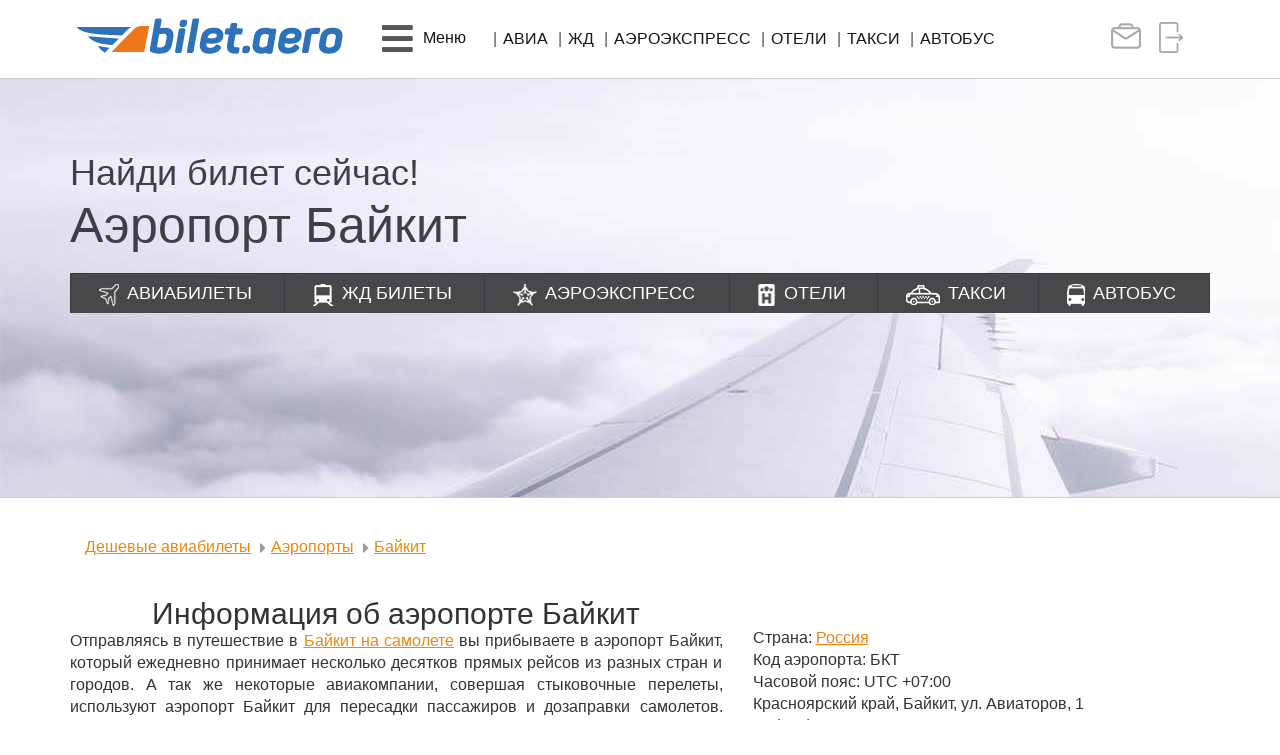

--- FILE ---
content_type: text/html; charset=UTF-8
request_url: https://bilet.aero/aeroporty/baykit
body_size: 11275
content:
<!DOCTYPE html>
<html lang="ru-RU">
<head>
    <meta charset="UTF-8">
    <meta http-equiv="X-UA-Compatible" content="IE=edge">
    <meta name="viewport" content="width=device-width, initial-scale=1">
    <meta name="csrf-param" content="_csrf-frontend">
<meta name="csrf-token" content="Uy1eHrGO8YluILriV0NhLV_4tJ8fHvqvqjs54H3lfc0WRWtE1_bD4F50w5EiAA5hKaHRqmgvq-HNX1KjTKsupw==">
    <title>Аэропорт Байкит онлайн табло, расписание аэропорта Байкит</title>
    <meta name="description" content="Аэропорт Байкит онлайн табло и расписание рейсов в аэропорту Байкит">
<link href="/assets/b60dabfe/css/bootstrap.min.css?v=1656328823" rel="stylesheet">
<link href="/assets/178a48a7/css/search.form.css?v=1768514662" rel="stylesheet">
<link href="/assets/178a48a7/css/avia/avia_etm.css?v=1768514662" rel="stylesheet">
<link href="/assets/64e14ce3/css/all.min.css?v=1704351160" rel="stylesheet">
<link href="/css/site.min.css?v=11" rel="stylesheet">
<link href="/assets/d8690d15/css/scroll-top.css?v=1656328809" rel="stylesheet"></head>
<body>
<header>
	<nav id="w0" class="navbar-main lite-navbar navbar"><div class="container-lg container"><div class="navbar-header"><button type="button" class="navbar-toggle" data-toggle="collapse" data-target="#w0-collapse"><span class="sr-only">Toggle navigation</span>
<span class="icon-bar"></span>
<span class="icon-bar"></span>
<span class="icon-bar"></span></button><a class="navbar-brand" href="/"><img src="/img/logo.png" alt="Логотип bilet.aero" class="img-responsive"></a></div><div id="w0-collapse" class="collapse navbar-collapse"><ul id="w1" class="navbar-nav main-menu lite-menu nav"><li class="mob-item"><a href="/" class="title orange"><i class="fas fa-plane"></i> Авиа</a></li>
<li class="mob-item"><a class="title" href="/jdbilety"><i class="fas fa-train"></i> ЖД</a></li>
<li class="mob-item"><a class="title" href="/aeroexpress"><i class="fas fa-star"></i> Аэроэкспресс</a></li>
<li class="mob-item"><a class="title" href="/otel"><i class="fas fa-h-square"></i> Отели</a></li>
<li class="mob-item"><a class="title" href="/taxi"><i class="fas fa-car"></i> Такси</a></li>
<li class="mob-item"><a class="title" href="/avtobus"><i class="fas fa-bus"></i> Автобус</a></li>
<li class="mob-item"><a class="title" href="/vip"><i class="fas fa-briefcase"></i> Бизнес-зал</a></li>
<li class="mob-item dropdown"><a class="dropdown-toggle" href="#" data-toggle="dropdown"><i class="fas fa-bars fa-pull-left hidden-xs hidden-sm"></i> <span class="title"><i class="fas fa-ticket-alt"></i> Возврат, обмен <i class="fas fa-caret-down"></i></span></a><div class="row dropdown-menu"><div class="container-fluid"><div class="col-xs-12">
<ul class="list-unstyled">
<li><a href="/info/otkaz" tabindex="-1">Возврат авиабилета</a></li>
<li><a href="/info/obmen" tabindex="-1">Обмен авиабилета</a></li>
<li><a href="https://cavs.gdbilet.ru/Rzhd/MicroCabinet" tabindex="-1">Возврат жд билета</a></li>
</ul>
</div></div></div></li>
<li class="dropdown"><a class="dropdown-toggle" href="#" data-toggle="dropdown"><i class="fas fa-bars fa-pull-left hidden-xs hidden-sm"></i> <span class="hidden-xs hidden-sm">Меню</span><div class="mob-item"><span class="title"><i class="fas fa-hand-point-right"></i> Услуги, информация <i class="fas fa-caret-down"></i></span></div></a><div class="row dropdown-menu"><div class="container-fluid"><div class="col-md-3 col-sm-6">
<ul class="list-unstyled">
<li class="title orange">О нас</li>
<li><a href="/about" tabindex="-1">ЦАВС</a></li>
<li><a href="/about/filials" tabindex="-1">Офисы продаж</a></li>
<li><a href="/about/predstavitelskie_uslugi" tabindex="-1">Представительские услуги</a></li>
<li><a href="/news/events" tabindex="-1">События агентства, розыгрыши</a></li>
<li><a href="/news/agent" tabindex="-1">Новости</a></li>
<li><a href="/about/vacancy" tabindex="-1">Вакансии</a></li>
<li><a href="/feedback" tabindex="-1">Обратная связь</a></li>
</ul>
</div>
<div class="col-md-3 col-sm-6">
<ul class="list-unstyled">
<li class="title orange">Услуги</li>
<li><a href="/training_center" tabindex="-1">Учебный центр</a></li>
<li><a href="/bonus" tabindex="-1">Бонусная программа</a></li>
<li><a href="/corporate" tabindex="-1">Корпоративное обслуживание</a></li>
<li><a href="/site/alfa" tabindex="-1">АльфаСтрахование</a></li>
<li><a href="/group_transfer" tabindex="-1">Групповые перевозки</a></li>
<li><a href="/vipzal" tabindex="-1">Бизнес-залы</a></li>
<li><a href="/charter" tabindex="-1">Заказ чартера</a></li>
<li><a href="/site/sertificat" tabindex="-1">Подарочный сертификат</a></li>
</ul>
</div>
<div class="col-md-3 col-sm-6">
<ul class="list-unstyled">
<li class="title orange">Онлайн сервисы</li>
<li><a href="https://avia.bilet.aero" tabindex="-1">Мои бронирования</a></li>
<li><a href="/info/otkaz" tabindex="-1">Возврат авиабилета</a></li>
<li><a href="/info/obmen" tabindex="-1">Обмен авиабилета</a></li>
</ul>
</div>
<div class="col-md-3 col-sm-6">
<ul class="list-unstyled">
<li class="title orange">Информация пассажирам</li>
<li><a href="/hot" tabindex="-1">Спецпредложения, акции</a></li>
<li><a href="/site/raspisanie" tabindex="-1">Расписание самолетов</a></li>
<li><a href="/info/marshrut" tabindex="-1">Трансфер в/из аэропорта Оренбурга</a></li>
</ul>
</div></div></div></li>
<li class="item hidden-xs hidden-sm"><a href="/" class="up-char">Авиа</a></li>
<li class="item hidden-xs hidden-sm"><a class="up-char" href="/jdbilety">ЖД</a></li>
<li class="item hidden-xs hidden-sm"><a class="up-char" href="/aeroexpress">Аэроэкспресс</a></li>
<li class="item hidden-xs hidden-sm"><a class="up-char" href="/otel">Отели</a></li>
<li class="item hidden-xs hidden-sm"><a class="up-char" href="/taxi">Такси</a></li>
<li class="item hidden-xs hidden-sm"><a class="up-char" href="/avtobus">Автобус</a></li>
<li class="right-block visible-xs visible-sm"><div class="corporate"><a href="/business"><i class="fas fa-users"></i> Корпоративным клиентам</a></div><div class="privat-room"><a href="https://avia.bilet.aero/"><i class="fas fa-sign-in-alt"></i> Личный кабинет</a></div></li>
<li class="right-block hidden-xs hidden-sm">
          <a href="/business" class="no-padding" data-toggle="tooltip" data-placement="bottom" title="Корпоративным клиентам">
            <span class="corporate"></span>
          </a>
          <a href="https://avia.bilet.aero/" class="no-padding" data-toggle="tooltip" data-placement="bottom" title="Личный кабинет">
            <span class="privat-room"></span>
          </a>
          <span class="lite_margin"></span></li></ul></div></div></nav></header>

<a id="btn-top-scroller" class="bluezed-scroll-top" href="#"><i class="glyphicon glyphicon-menu-up bluezed-scroll-top-circle"></i></a>

<div class="banners aviabilet emerge" style="min-height: 420px; background-position-y: bottom;">
	<div class="container">
		<div class="info">
			<div class="title">Найди билет сейчас!</div>
			<div class="text"><h1>Аэропорт Байкит</h1></div>
		</div>
	</div>
	
<div class="wrap search-form no-banners">
  <div class="container">
    <ul class="list-unstyled">
      <li class="avia"><a href="/">Авиабилеты</a></li>
      <li class="jd"><a href="/jdbilety">ЖД<span class="hidden-sm"> билеты</span></a></li>
      <li class="aeroexp"><a href="/aeroexpress">Аэроэкспресс</a></li>
      <li class="hotel"><a href="/otel">Отели</a></li>
      <li class="taxi"><a href="/taxi">Такси</a></li>
      <li class="bus"><a href="/avtobus">Автобус</a></li>
    </ul>
    
<div
  id="etm-widget-block"
  data-sid="617635bd0f"
  data-currency="RUB"
  data-locale="RU"
  data-url="https://avia.bilet.aero"
>
  <div id="etm-widget-app"></div>
</div>
<style>
.button_action-color {
    background-color: #ff7801;
    border-color: #ff7801;
}
.search-panel {
    background: #3f4045;
	border-radius: 0px;
}
.search-panel__no-menu {
  border-radius: 0px !important;
}
.etm-checkbox__headline {
    color: #ffffff;
}

.button_only-text {
    color: #ffffff!important;
}
.seats-option__comfort .comfort__class_active {
    background-color: #ff7801;
    color: #fff;
    border-color: #ff7801;
}
.seats-option__minus::after {
    background-color: #fff;
    color: #ff7801;
    border-color: #ff7801;
}
.seats-option__plus::after {
    background-color: #fff;
    color: #ff7801;
    border-color: #ff7801;
}
.seats-option__comfort .comfort__class {
    border: 1px solid #ff7801;
}
.seats-option__adult, .seats-option__child, .seats-option__baby {
    text-align: left;
}
/* Высота календаря на моб версии. Не увеличивать высоту. Плохо отображает в Яндекс браузере */
@media only screen and (max-width: 768px) {
    .etm-calendar-wrap[data-v-74f241a5] {
        height: 75vh !important;
        top: 40px !important;
    }
}
</style>
<!--<script src="https://new.etm-system.com/widget/app.min.js"></script-->
  </div>
</div>
</div>

<div class="container container-lg emerge" data-hold="500" data-continue="true">
	<ul class="breadcrumb breadcrumb-lite ul-orange margin-top-bottom" itemscope itemtype="http://schema.org/BreadcrumbList"><li itemprop="itemListElement" itemscope itemtype="http://schema.org/ListItem"><a href="/" itemprop="item"><span itemprop="name">Дешевые авиабилеты</span></a><meta itemprop="position" content="2"></li>
<li itemprop="itemListElement" itemscope itemtype="http://schema.org/ListItem"><a href="/aeroporty" itemprop="item"><span itemprop="name">Аэропорты</span></a><meta itemprop="position" content="3"></li>
<li itemprop="itemListElement" itemscope itemtype="http://schema.org/ListItem"><a href="/aeroporty/baykit/#" itemprop="item"><span itemprop="name">Байкит</span></a><meta itemprop="position" content="4"></li>
</ul></div>

<section class="container-lg container no-min-height text-block news padding-bottom line-bottom emerge" data-hold="500" data-continue="true"">
  <div class="row">
    <div class="col-md-7">
	    <h2 class="no-margin-top text-center">Информация об аэропорте Байкит</h2>
<p>Отправляясь в путешествие в <a href="/aviabilety/Baykit" target="_blank" rel="noopener">Байкит на самолете</a> вы прибываете в аэропорт Байкит, который ежедневно принимает несколько десятков прямых рейсов из разных стран и городов. А так же некоторые авиакомпании, совершая стыковочные перелеты, используют аэропорт Байкит для пересадки пассажиров и дозаправки самолетов. Поэтому из-за сильной загруженности возможны изменения в расписании авиа рейсов. Обращайте внимание на время вылета и прилета вашего самолета.</p>
<p>Для регистрации на рейс вам надо будет прибыть в аэропорт заранее. Обычно регистрация на внутренние авиарейсы начинается за 2 часа до вылета и заканчивается за 40 минут, а на международные за 2 часа 30 минут до вылета, окончание за 40 минут. Приобретая электронный авиабилет у нас, на регистрацию вам потребуется лишь паспорт.</p>    </div>
    <div class="col-md-5">
      <div class="clearfix h2"></div>
      <p>Страна: <a href="/aviabilety/strany/Rossiya">Россия</a></p>
	    <p>Код аэропорта: <span class="extended-text__short">БКТ</span></p>
<p>Часовой пояс: UTC +07:00</p>
<p>Красноярский край, Байкит, ул. Авиаторов, 1</p>
<p>+7 (391) 274-63-80 - справочная</p>    </div>
  </div>
</section>

<section class="container-lg container no-min-height text-block news padding-top-bottom line-bottom emerge" data-continue="true"">
	<h2 class="text-center">Аэропорт Байкит онлайн табло</h2>
<p>Просим обратить внимание на то, что время отправления и прибытия на онлайн табло указано <span class="error lead">местное</span>.</p>
<p>Возможны изменения в расписании рейсов. После покупки билета на самолет обязательно обращайте внимание на время отправления, которое указано непосредственно на маршрут-квитанции.</p>	<button id="rasp-button" type="button" class="button-interactive btn btn-lg btn-orange-bright" onclick="this.classList.toggle('button--loading')"><span class="button__text">Посмотреть расписание</span></button>
	<div id="actionSection" data-pjax-container="" data-pjax-timeout="1000"></div></section>

<section class="container-lg container no-min-height text-block news padding-top-bottom emerge" data-continue="true"">
<h2 class="text-center">Как добраться до аэропорта Байкит</h2>
<p>Планируя, как добраться до аэропорта Байкит и не опоздать на свой рейс, стоит принять к сведению, что регистрация, в среднем, начинается за 2-2,5 часа и заканчивается за 40 минут до вылета.</p>
<p>Прибыть во время на регистрацию на рейс с багажом и не переживать за его целостность, а так же не беспокоиться о том что можно опоздать на свой самолет. Или же спокойно и без суеты добраться после перелета из аэропорта Байкит до своего отеля или места назначения можно <a href="/taxi" target="_blank" rel="noopener">оформив трансфер онлайн</a>.</p></section>

<section class="container-lg container no-min-height text-block news padding-bottom emerge" data-continue="true"">
  <h3>Авиакомпании, летающие в аэропорт Байкит</h3>
  <p>Перечень авиакомпаний, которые осуществляют перелет и перевозку пассажиров в аэропорт Байкит.</p>
  <ul class="list-unstyled list-inline"><li><a href="/aviakompany/nordstar">NordStar</a></li></ul></section>


<div class="link-block link-block-avia">
  <div class="container container-lg">
    <div class="row">
      <div class="col-sm-4 item">
        <div class="h4 up-char">Страны</div>
        <ul class="list-unstyled list-inline">
	        <li><a href="/aviabilety/strany/Armeniya">Армения</a></li><li><a href="/aviabilety/strany/Belarus">Беларусь</a></li><li><a href="/aviabilety/strany/Germaniya">Германия</a></li><li><a href="/aviabilety/strany/Gretsiya">Греция</a></li><li><a href="/aviabilety/strany/Egipet">Египет</a></li><li><a href="/aviabilety/strany/Ispaniya">Испания</a></li><li><a href="/aviabilety/strany/Italiya">Италия</a></li><li><a href="/aviabilety/strany/Kazahstan">Казахстан</a></li><li><a href="/aviabilety/strany/Katar">Катар</a></li><li><a href="/aviabilety/strany/Kitay">Китай</a></li><li><a href="/aviabilety/strany/Kirgyizstan">Кыргызстан (Киргизия)</a></li><li><a href="/aviabilety/strany/Oae">Объединённые Арабские Эмираты (ОАЭ)</a></li><li><a href="/aviabilety/strany/Rossiya">Россия</a></li><li><a href="/aviabilety/strany/Tadjikistan">Таджикистан</a></li><li><a href="/aviabilety/strany/Tayland">Таиланд</a></li><li><a href="/aviabilety/strany/Turtsiya">Турция</a></li><li><a href="/aviabilety/strany/Uzbekistan">Узбекистан</a></li><li><a href="/aviabilety/strany/Frantsiya">Франция</a></li>          <li><a href="/aviabilety/strany">Все страны</a></li>
        </ul>
      </div>
      <div class="col-sm-4 item">
        <div class="h4 up-char">Авиабилеты</div>
        <ul class="list-unstyled list-inline">
	        <li><a href="/aviabilety/Antaliya">Анталья</a></li><li><a href="/aviabilety/Baku">Баку</a></li><li><a href="/aviabilety/Bangkok">Бангкок</a></li><li><a href="/aviabilety/Bishkek">Бишкек</a></li><li><a href="/aviabilety/goa">Гоа</a></li><li><a href="/aviabilety/Doha">Доха</a></li><li><a href="/aviabilety/Dubai">Дубай</a></li><li><a href="/aviabilety/Dushanbe">Душанбе</a></li><li><a href="/aviabilety/Ekaterinburg">Екатеринбург</a></li><li><a href="/aviabilety/Erevan">Ереван</a></li><li><a href="/aviabilety/Kazan">Казань</a></li><li><a href="/aviabilety/Kair">Каир</a></li><li><a href="/aviabilety/Krasnoyarsk">Красноярск</a></li><li><a href="/aviabilety/Moskva">Москва</a></li><li><a href="/aviabilety/Novosibirsk">Новосибирск</a></li><li><a href="/aviabilety/Osh">Ош</a></li><li><a href="/aviabilety/Pekin">Пекин</a></li><li><a href="/aviabilety/Phuket">Пхукет</a></li><li><a href="/aviabilety/Samara">Самара</a></li><li><a href="/aviabilety/Sankt_Peterburg">Санкт-Петербург</a></li><li><a href="/aviabilety/Sochi">Сочи</a></li><li><a href="/aviabilety/Stambul">Стамбул</a></li><li><a href="/aviabilety/Tashkent">Ташкент</a></li><li><a href="/aviabilety/Tel_Aviv">Тель-Авив</a></li><li><a href="/aviabilety/Ufa">Уфа</a></li><li><a href="/aviabilety/Hudjand">Худжанд</a></li><li><a href="/aviabilety/Shanhay">Шанхай</a></li><li><a href="/aviabilety/Orenburg">Оренбург</a></li><li><a href="/aviabilety/Orsk">Орск</a></li><li><a href="/aviabilety/Anapa">Анапа</a></li>          <li><a href="/aviabilety">Все города</a></li>
        </ul>
      </div>
      <div class="col-sm-4 item">
        <div class="h4 up-char">Авиакомпании</div>
        <ul class="list-unstyled list-inline">
          <li><a href="/aviakompany/nordstar">NordStar</a></li><li><a href="/aviakompany/aeroflot">Аэрофлот</a></li><li><a href="/aviakompany/rossiya">Россия</a></li><li><a href="/aviakompany/nordwind-severnyy-veter">Северный Ветер (Nordwind)</a></li><li><a href="/aviakompany/sibir">Сибирь</a></li><li><a href="/aviakompany/uralskie-avialinii">Уральские Авиалинии</a></li><li><a href="/aviakompany/yuteyr">Ютэйр</a></li>          <li><a href="/aviakompany">Все авиакомпании</a></li>
        </ul>
      </div>
    </div>
    <div class="row">
      <div class="col-sm-4 item">
        <div class="h4 up-char">Аэропорты</div>
        <ul class="list-unstyled list-inline">
          <li><a href="/aeroporty/adler">Адлер</a></li><li><a href="/aeroporty/balandino">Баландино</a></li><li><a href="/aeroporty/vnukovo">Внуково</a></li><li><a href="/aeroporty/saratov">Гагарин</a></li><li><a href="/aeroporty/domodedovo">Домодедово</a></li><li><a href="/aeroporty/emelyanovo-krasnoyarsk">Емельяново</a></li><li><a href="/aeroporty/irkutsk">Иркутск</a></li><li><a href="/aeroporty/kazan">Казань</a></li><li><a href="/aeroporty/knevichi">Кневичи</a></li><li><a href="/aeroporty/kolcovo">Кольцово</a></li><li><a href="/aeroporty/kurumoch">Курумоч</a></li><li><a href="/aeroporty/mineralnye-vody">Минеральные Воды</a></li><li><a href="/aeroporty/murmansk">Мурманск</a></li><li><a href="/aeroporty/orsk">Орск</a></li><li><a href="/aeroporty/pashkovskiy">Пашковский</a></li><li><a href="/aeroporty/platov">Платов</a></li><li><a href="/aeroporty/pulkovo">Пулково</a></li><li><a href="/aeroporty/strigino">Стригино</a></li><li><a href="/aeroporty/tolmachevo-novosibirsk">Толмачёво</a></li><li><a href="/aeroporty/ufa">Уфа</a></li><li><a href="/aeroporty/habarovsk">Хабаровск</a></li><li><a href="/aeroporty/hrabrovo">Храброво</a></li><li><a href="/aeroporty/sheremetevo">Шереметьево</a></li>          <li><a href="/aeroporty">Все аэропорты</a></li>
        </ul>
      </div>
      <div class="col-sm-8 item">
        <div class="h4 up-char">Направления</div>
        <ul class="list-unstyled list-route list-inline">
	        <li><a href="/aviabilety/samolet/Dushanbe/Novosibirsk">Душанбе &ndash; Новосибирск</a></li><li><a href="/aviabilety/samolet/Ekaterinburg/Moskva">Екатеринбург &ndash; Москва</a></li><li><a href="/aviabilety/samolet/Kaliningrad/Moskva">Калининград &ndash; Москва</a></li><li><a href="/aviabilety/samolet/Krasnodar/Moskva">Краснодар &ndash; Москва</a></li><li><a href="/aviabilety/samolet/Krasnoyarsk/Moskva">Красноярск &ndash; Москва</a></li><li><a href="/aviabilety/samolet/Krasnoyarsk/Osh">Красноярск &ndash; Ош</a></li><li><a href="/aviabilety/samolet/Krasnoyarsk/Pekin">Красноярск &ndash; Пекин</a></li><li><a href="/aviabilety/samolet/Minsk/Moskva">Минск &ndash; Москва</a></li><li><a href="/aviabilety/samolet/Moskva/Bangkok">Москва &ndash; Бангкок</a></li><li><a href="/aviabilety/samolet/Moskva/Barselona">Москва &ndash; Барселона</a></li><li><a href="/aviabilety/samolet/Moskva/Berlin">Москва &ndash; Берлин</a></li><li><a href="/aviabilety/samolet/Moskva/Dushanbe">Москва &ndash; Душанбе</a></li><li><a href="/aviabilety/samolet/Moskva/Pekin">Москва &ndash; Пекин</a></li><li><a href="/aviabilety/samolet/Moskva/Simferopol">Москва &ndash; Симферополь</a></li><li><a href="/aviabilety/samolet/Moskva/Sochi">Москва &ndash; Сочи</a></li><li><a href="/aviabilety/samolet/Murmansk/Moskva">Мурманск &ndash; Москва</a></li><li><a href="/aviabilety/samolet/Novosibirsk/Moskva">Новосибирск &ndash; Москва</a></li><li><a href="/aviabilety/samolet/Novosibirsk/Sochi">Новосибирск &ndash; Сочи</a></li><li><a href="/aviabilety/samolet/Norilsk/Mineralnyie_Vodyi">Норильск &ndash; Минеральные Воды</a></li><li><a href="/aviabilety/samolet/Orenburg/Moskva">Оренбург &ndash; Москва</a></li><li><a href="/aviabilety/samolet/Orenburg/Sankt_Peterburg">Оренбург &ndash; Санкт-Петербург</a></li><li><a href="/aviabilety/samolet/Orsk/Moskva">Орск &ndash; Москва</a></li><li><a href="/aviabilety/samolet/Perm/Sochi">Пермь &ndash; Сочи</a></li><li><a href="/aviabilety/samolet/Samara/Moskva">Самара &ndash; Москва</a></li><li><a href="/aviabilety/samolet/Samara/Sankt_Peterburg">Самара &ndash; Санкт-Петербург</a></li><li><a href="/aviabilety/samolet/Samara/Tyumen">Самара &ndash; Тюмень</a></li><li><a href="/aviabilety/samolet/Simferopol/Moskva">Симферополь &ndash; Москва</a></li><li><a href="/aviabilety/samolet/Surgut/Sochi">Сургут &ndash; Сочи</a></li><li><a href="/aviabilety/samolet/Tashkent/Moskva">Ташкент &ndash; Москва</a></li><li><a href="/aviabilety/samolet/Ulyanovsk/Moskva">Ульяновск &ndash; Москва</a></li><li><a href="/aviabilety/samolet/Ufa/Moskva">Уфа &ndash; Москва</a></li><li><a href="/aviabilety/samolet/Yujno_Sahalinsk/Habarovsk">Южно-Сахалинск &ndash; Хабаровск</a></li><li><a href="/aviabilety/samolet/Yakutsk/Habarovsk">Якутск &ndash; Хабаровск</a></li>        </ul>
      </div>
    </div>
  </div>
</div>
<link rel="stylesheet" href="/css/schedule.css" media="print" onload="this.media='all'">
<link rel="stylesheet" href="/css/bootstrap-datepicker3.css" media="print" onload="this.media='all'">
<link rel="stylesheet" href="/css/but_spinner.css" media="print" onload="this.media='all'">


<footer class="footer">
  <div class="container container-lg">
    <div class="row">
      <div class="col-md-4">
        <div class="vcard">
           <div class="fn org">ООО "Центральное Агентство Воздушных и ЖД Сообщений"</div>
        </div>
        <div class="partners">
          <div class="iata"></div>
          <!--div class="tkp"></div-->
        </div>
        <!--div class="chats">
          <div class="h4 orange-bright">Чат с оператором (07:00 - 17:00 мск):</div>
          <ul class="list-unstyled list-inline">
            <li class="nofollow" data-link="https://vk.me/bilet.aero"><span class="vk"></span></li>
            <li class="visible-xs"><a href="viber://add?number=79068406007"><span class="vb"></span></a></li>
            <li class="hidden-xs"><span class="vb" data-toggle="modal" data-target="#modalvb"></span></li>
            <li class="visible-xs nofollow" data-link="https://wa.me/79068406007"><span class="wa"></span></li>
            <li class="hidden-xs"><span class="wa" data-toggle="modal" data-target="#modalwa"></span></li>
          </ul>
        </div-->
      </div>
      <div class="col-md-4">
        <div class="h5 up-char orange-bright">Информация:</div>
        <!--div>Тел.: <a href="tel:83532441555" class="a-convers" target="_blank">8-3532-44-15-55</a> (бесплатный)</div-->
        <!--<div>Тел.: <a href="tel:83532441555" target="_blank">+7 (3532) 44-15-55</a></div></div-->
        <!--div>е-mail: <a href="mailto:info@bilet.aero" class="email a-convers">info@bilet.aero</a></div-->
        <!--div class="h5 up-char orange-bright" style="margin-top: 12px">Информация и бронирование жд билетов:</div-->
		
		<div style="col-md-4">Звонок в колл-центр bilet.aero:<br> <a href="tel:88095053400" target="_blank">8-809-505-3400</a> <strong>(звонок платный)</strong>.</div>
		<div>Стоимость за одну минуту от 45 ₽ без НДС, включая время ожидания разговора с оператором, в зависимости от региона и оператора связи.</div>
		<div>График работы колл-центра:<br>пн-пт с <strong>7 до 17 МСК</strong><br> сб-вс с <strong>8 до 15 МСК</strong>.</div>
		
      </div>
      <div class="col-md-4">
        <div class="h5 up-char orange-bright">Подпишитесь и узнавайте первыми о лучших ценах на авиабилеты!</div>

        <div class="form-group field-rassilka-email required has-success">
  <a class="btn btn-orange-bright" style="" href="/site/subscribe">Подписаться</a>
</div>



        <div class="h4 orange-bright soc-groups">Присоединиться:</div>
        <ul class="list-unstyled list-inline soc-groups">
          <li class="nofollow" data-link="https://vk.com/bilet.aero"><span class="vk"></span></li>
		  <!--<li class="nofollow" data-link="https://ok.ru/biletaero"><span class="ok"></span></li>-->
        </ul>
      </div>
    </div>
  </div>
</footer>

<div class="afer-footer">
  <div class="container container-lg">
    <div class="row">
      <div class="col-md-5 text-left"><a href="/about/privacy" class="a-convers default-color">Политика конфиденциальности</a></div>
      <div class="col-md-2 text-center"><a href="/help" class="a-convers default-color">Помощь</a></div>
      <div class="col-md-5 text-right"><span class="up-char">&copy; 2026 Bilet.Aero</span> - Все права защищены</div>
    </div>
  </div>
</div>

<div id="modalvb" class="modal fade">
  <div class="modal-dialog">
    <div class="modal-content">
      <div class="modal-body text-center">
        <button type="button" class="close" data-dismiss="modal" aria-hidden="true">×</button>
        <div class="vb" style="margin: 0 auto"></div>
        <div>Сохраните этот номер:</div>
        <div class="orange" style="font-size: 1.5em">+7 906 840 6007</div>
        <div>и начните общение с нами через Viber</div>
        <div><strong>Чат с оператором (06:00 - 18:00 мск)</strong></div>
      </div>
    </div>
  </div>
</div>

<div id="modalwa" class="modal fade">
  <div class="modal-dialog">
    <div class="modal-content">
      <div class="modal-body text-center">
        <button type="button" class="close" data-dismiss="modal" aria-hidden="true">×</button>
        <div class="wa" style="margin: 0 auto"></div>
        <div>Сохраните этот номер:</div>
        <div class="orange" style="font-size: 1.5em">+7 906 840 6007</div>
        <div>и начните общение с нами через WhatsApp</div>
        <div><strong>Чат с оператором (06:00 - 18:00 мск)</strong></div>
      </div>
    </div>
  </div>
</div>

 
<!--  проверка включен ли javascript------------------- ---->
<noscript>
   <!-- <style type="text/css">
        .container {display:none;}
    </style>  -->
	<style type="text/css">
.modal1[open] .modal1__toggle {
    left: calc(50vw + 110px);
    top: calc(0vh + 0px);
    position: fixed;
    z-index: 10002;
}
.modal1[open] .modal1__toggle:focus {
    outline: 2px solid #00f;
}
.modal1__toggle::before {

}
.modal1[open] .modal1__toggle::before {
    content: url('data:image/svg+xml;utf8,<svg xmlns="http://www.w3.org/2000/svg" width="40" height="40" viewBox="0 0 50 50"><path d="M25,2C12.319,2,2,12.319,2,25s10.319,23,23,23s23-10.319,23-23S37.681,2,25,2z M33.71,32.29c0.39,0.39,0.39,1.03,0,1.42 C33.51,33.9,33.26,34,33,34s-0.51-0.1-0.71-0.29L25,26.42l-7.29,7.29C17.51,33.9,17.26,34,17,34s-0.51-0.1-0.71-0.29 c-0.39-0.39-0.39-1.03,0-1.42L23.58,25l-7.29-7.29c-0.39-0.39-0.39-1.03,0-1.42c0.39-0.39,1.03-0.39,1.42,0L25,23.58l7.29-7.29 c0.39-0.39,1.03-0.39,1.42,0c0.39,0.39,0.39,1.03,0,1.42L26.42,25L33.71,32.29z"/></svg>');
}
.modal1__toggle {
    color: #00f;
    list-style: none;
}
.modal1__toggle::-webkit-details-marker {
    display: none;
}
.modal1__toggle:hover {
    cursor: pointer;
    opacity: .8;
}
.modal1__background {
    background-color:rgba(0, 0, 0, .25);
    display: flex;
    height: 100vh;
    justify-content: center;
    left: 0;
    opacity: .8;
    position: fixed;
    top: 0;
    width: 100vw;
    z-index: 10000;
}
.modal1__body {
    background-color: #fff;
    box-shadow: 0 0 10px rgba(0, 0, 0, .25);
    font-size: 1.5rem;
    font-weight: 700;
    padding: 40px 40px;
    position: fixed;
    text-align: center;
    top: 0vh;
    width: 300px;
    z-index: 10001;
}
	</style>
        <details class="modal1" open="">
            <summary class="modal1__toggle"></summary>
            <div class="modal1__background">
                <div class="modal1__body" tabindex="-1" role="dialog" aria-labelledby="modal1__label" aria-live="assertive" aria-modal="true">
                    <p id="modal1__label">В Вашем браузере отключен или не поддерживается JavaScript, некоторые функции сайта недоступны, для корректной работы сайта пожалуйста включите JavaScript или воспользуйтесь другим браузером!</p>
                </div>
            </div>
        </details>
</noscript>
 
<div class="cookie_notice">
  <h2>Использование COOKIE</h2>
  Продолжая использовать наш сайт, вы даете согласие на обработку файлов cookie, пользовательских данных (сведения о местоположении; тип и версия ОС; тип и версия Браузера; тип устройства и разрешение его экрана; источник откуда пришел на сайт пользователь; с какого сайта или по какой рекламе; язык ОС и Браузера; какие страницы открывает и на какие кнопки нажимает пользователь; ip-адрес) в целях функционирования сайта, проведения ретаргетинга и проведения статистических исследований и обзоров. Если вы не хотите, чтобы ваши данные обрабатывались, покиньте сайт.     <a class="" href="/about/privacy" target="_blank">Политика конфиденциальности</a>
  <div class="cookie_buttons">
    <a class="cookie_btn" id="cookie_close" href="#close">ОК</a></br>
  </div>
</div>
  
<script src="/js/emerge.js?v=1720760455"></script>
<script src="https://new.etm-system.com/widget/app.min.js"></script>
<script src="/assets/82984ca0/jquery.min.js?v=1656328738"></script>
<script src="/js/schedule.js?v=1720585418"></script>
<script src="/assets/89b1e6d2/yii.js?v=1656328738"></script>
<script src="/assets/4a1140ee/jquery.pjax.js?v=1656328744"></script>
<script src="/js/main.js?v=7"></script>
<script src="/assets/b60dabfe/js/bootstrap.min.js?v=1656328823"></script>
<script src="/assets/d8690d15/js/scroll-top.js?v=1656328809"></script>
<script>jQuery(function ($) {
//alert("ss");
jQuery(document).pjax(".nav-shedule a", {"push":false,"replace":false,"timeout":1000,"scrollTo":false,"container":"#actionSection"});
jQuery(document).off("submit", "#actionSection form[data-pjax]").on("submit", "#actionSection form[data-pjax]", function (event) {jQuery.pjax.submit(event, {"push":false,"replace":false,"timeout":1000,"scrollTo":false,"container":"#actionSection"});});
    $('#rasp-button').on('click', function(e) {
        $.get({
            method       : 'GET',
            url        : "/schedule?type=plane&event=arrival&station=БКТ&city_id=4113&date=2026-01-16",
            data       : {},
			success: function(d){
				$('#actionSection').html(d)
				document.getElementById("rasp-button").setAttribute("style", "display: none;");
			}
        });
    });
});</script>

<!-- Yandex.Metrika counter -->
<script type="text/javascript">
            ( function () {
                'use strict';
                 // Флаг, что Метрика уже загрузилась.
                var loadedMetrica = false,
                    // Ваш идентификатор сайта в Яндекс.Метрика.
                    metricaId     = 20863894,
                    // Переменная для хранения таймера.
                    timerId;
                // Для бота Яндекса грузим Метрику сразу без "отложки",
                // чтобы в панели Метрики были зелёные кружочки
                // при проверке корректности установки счётчика.
                if ( navigator.userAgent.indexOf( 'YandexMetrika' ) > -1 ) {
                    loadMetrica();
                } else {
                    // Подключаем Метрику, если юзер начал скроллить.
                    window.addEventListener( 'scroll', loadMetrica, {passive: true} );
                     // Подключаем Метрику, если юзер коснулся экрана.
                    window.addEventListener( 'touchstart', loadMetrica );
                    // Подключаем Метрику, если юзер дернул мышкой.
                    document.addEventListener( 'mouseenter', loadMetrica );
                     // Подключаем Метрику, если юзер кликнул мышкой.
                    document.addEventListener( 'click', loadMetrica );
                     // Подключаем Метрику при полной загрузке DOM дерева,
                    // с "отложкой" в 1 секунду через setTimeout,
                    // если пользователь ничего вообще не делал (фоллбэк).
                    document.addEventListener( 'DOMContentLoaded', loadFallback );
                }
                function loadFallback() {
                    timerId = setTimeout( loadMetrica, 3000 );
                }
                function loadMetrica( e ) {
                     // Пишем отладку в консоль браузера.
                    if ( e && e.type ) {
                        console.log( e.type );
                    } else {
                        console.log( 'DOMContentLoaded' );
                    }
                     // Если флаг загрузки Метрики отмечен,
                    // то ничего более не делаем.
                    if ( loadedMetrica ) {
                        return;
                    }
                    (function(m,e,t,r,i,k,a){m[i]=m[i]||function(){(m[i].a=m[i].a||[]).push(arguments)}; m[i].l=1*new Date();k=e.createElement(t),a=e.getElementsByTagName(t)[0],k.async=1,k.src=r,a.parentNode.insertBefore(k,a)}) (window, document, "script", "https://mc.yandex.ru/metrika/tag.js", "ym");
                    ym( metricaId, "init", { clickmap:true, trackLinks:true, accurateTrackBounce:true, webvisor:false });
                    // Отмечаем флаг, что Метрика загрузилась,
                    // чтобы не загружать её повторно при других
                    // событиях пользователя и старте фоллбэка.
                    loadedMetrica = true;
                    // Очищаем таймер, чтобы избежать лишних утечек памяти.
                    clearTimeout( timerId );
                     // Отключаем всех наших слушателей от всех событий,
                    // чтобы избежать утечек памяти.
                    window.removeEventListener( 'scroll', loadMetrica );
                    window.removeEventListener( 'touchstart', loadMetrica );
                    document.removeEventListener( 'mouseenter', loadMetrica );
                    document.removeEventListener( 'click', loadMetrica );
                    document.removeEventListener( 'DOMContentLoaded', loadFallback );
                }
            } )()
    </script>
<noscript><div><img src="https://mc.yandex.ru/watch/20863894" style="position:absolute; left:-9999px;" alt="" /></div></noscript>
<!-- /Yandex.Metrika counter -->


<!-- Google tag (gtag.js) NEW TAG 05.2024-->
<script async src="https://www.googletagmanager.com/gtag/js?id=G-R93ZV7WP37"></script>
<script>
  window.dataLayer = window.dataLayer || [];
  function gtag(){dataLayer.push(arguments);}
  gtag('js', new Date());

  gtag('config', 'G-R93ZV7WP37');
</script></body>
</html>


--- FILE ---
content_type: text/css
request_url: https://bilet.aero/assets/178a48a7/css/avia/avia_etm.css?v=1768514662
body_size: 17974
content:
.main-color {
  color:#2c2c2c
}
.secondary-color {
  color:#757575
}
.main-color {
  color:#2c2c2c
}
.error-color {
  color:#d0021b
}
.success-color {
  color:#9ad321
}
.rubin-color {
  color:#921313
}

html,
div,
span,
applet,
object,
iframe,
h1,
h2,
h3,
h4,
h5,
h6,
p,
blockquote,
pre,
a,
abbr,
acronym,
address,
big,
cite,
code,
del,
dfn,
em,
img,
ins,
kbd,
q,
s,
samp,
small,
strike,
strong,
sub,
sup,
tt,
var,
b,
u,
i,
center,
dl,
dt,
dd,
ol,
ul,
li,
fieldset,
form,
label,
legend,
table,
caption,
tbody,
tfoot,
thead,
tr,
th,
td,
article,
aside,
canvas,
details,
embed,
figure,
figcaption,
footer,
header,
hgroup,
menu,
nav,
output,
ruby,
section,
summary,
time,
mark,
audio,
video {
  margin:0;
  padding:0;
  border:0;
  font-size:100%;
  vertical-align:baseline
}
button,
input,
select {
  font-family:inherit;
  font-size:inherit;
  outline:none;
  border-radius:0
}
a {
  cursor:pointer;
  color:inherit;
  outline:none;
  text-decoration:none
}
article,
aside,
details,
figcaption,
figure,
footer,
header,
hgroup,
menu,
nav,
section {
  display:block
}

ol,
ul {
  list-style:none
}
blockquote,
q {
  quotes:none
}
blockquote:before,
blockquote:after {
  content:"";
  content:none
}
q:before,
q:after {
  content:"";
  content:none
}
table {
  border-collapse:collapse;
  border-spacing:0
}
textarea {
  resize:none
}
textarea:focus {
  outline:0
}


.text {
  font-size:14px
}
.text_size-xs {
  font-size:9px
}
.text_size-s {
  font-size:10px
}
.text_size-m {
  font-size:12px
}
.text_size-l {
  font-size:16px
}
.text_weight-medium {
  font-weight:500
}
.text_weight-bold {
  font-weight:bold
}
.text__wrap_mt-m>*:nth-child(n+2) {
  margin-top:4px
}
.text__wrap_mt-ms>*:nth-child(n+2) {
  margin-top:8px
}
@media(max-width: 767px) {
  .hide-in-mobile {
    display:none !important
  }
}
.show-in-mobile {
  display:block
}
@media(min-width: 768px) {
  .show-in-mobile {
    display:none
  }
}
@media(max-width: 560px) {
  .hide-in-560 {
    display:none !important
  }
}
.show-in-560 {
  display:block
}
@media(min-width: 561px) {
  .show-in-560 {
    display:none !important
  }
}
@media(max-width: 767px) {
  .hide-in-768 {
    display:none
  }
}
.show-in-768 {
  display:block
}
@media(min-width: 768px) {
  .show-in-768 {
    display:none !important
  }
}
@media(max-width: 991px) {
  .hide-in-tablet {
    display:none !important
  }
}
.show-in-tablet {
  display:block
}
@media(min-width: 992px) {
  .show-in-tablet {
    display:none !important
  }
}
@media(max-width: 991px) {
  table.show-in-tablet {
    display:table
  }
}
table.show-in-560 {
  display:table
}
table.show-in-768 {
  display:table
}
@media(max-width: 767px) {
  table.show-in-mobile {
    display:table
  }
}
.disabled {
  pointer-events:none;
  opacity:.5
}
.direction {
  width:254px;
  background-color:#fff;
  box-shadow:0 2px 4px 0 rgba(0,0,0,.5);
  z-index:100;
  position:absolute;
  display:none;
  border-radius:8px
}
.direction.active {
  display:block
}
.direction__item_active>.direction-item {
  background-color:#ff8584
}
.direction__item_active>.direction-item .font-icon {
  color:rgba(255,255,255,.5)
}
.direction__item_active>.direction-item .direction-item__name,
.direction__item_active>.direction-item .direction-item__title,
.direction__item_active>.direction-item .direction-item__subtitle,
.direction__item_active>.direction-item .direction-item__iata {
  color:#fff
}
.direction__item .direction__list {
  border-radius:8px
}
.direction__item .direction__list .direction-item {
  padding-left:32px
}
.direction__item_subitem .direction-item {
  padding-left:32px
}
.direction-item {
  display:flex;
  justify-content:flex-start;
  align-items:center;
  padding:8px 10px;
  box-sizing:border-box;
  position:relative;
  min-height:48px;
  cursor:pointer
}
.direction-item .font-icon {
  margin-right:14px;
  font-size:18px;
  color:#ff8584
}
.direction-item__title {
  color:#2c2c2c;
  font-size:14px;
  font-weight:500
}
.direction-item__subtitle {
  color:#747474;
  font-size:12px;
  margin-top:2px
}
.direction-item__iata {
  color:#747474;
  font-size:12px;
  text-transform:uppercase;
  margin-left:auto
}
.direction-item:hover {
  background-color:#ff8584
}
.direction-item:hover .font-icon {
  color:rgba(255,255,255,.5)
}
.direction-item:hover .direction-item__name,
.direction-item:hover .direction-item__title,
.direction-item:hover .direction-item__subtitle,
.direction-item:hover .direction-item__iata {
  color:#fff
}
.input {
  width:100%;
  display:block
}
.input__wrap {
  display:block
}
.input__wrap input {
  width:100%;
  display:block;
  appearance:none;
  font-size:14px;
  padding:0 8px;
  border:1px solid #e1e1e1;
  box-sizing:border-box;
  border-radius:2px;
  height:36px
}
.input__wrap input::-webkit-input-placeholder {
  color:#9b9b9b
}
.input__wrap input::-moz-placeholder {
  color:#9b9b9b
}
.input__wrap input:-moz-placeholder {
  color:#9b9b9b
}
.input__wrap input:-ms-input-placeholder {
  color:#9b9b9b
}
.input__date {
  position:relative
}
.input__date:after {
  font-family:"iconetm" !important;
  color:#747474;
  content:"";
  display:block;
  font-size:22px;
  position:absolute;
  top:50%;
  right:5px;
  transform:translate(0, -50%)
}
.input__date input {
  padding-right:30px
}
.input__select {
  position:relative
}
.input__select:after {
  content:"";
  border:5px solid transparent;
  border-top:5px solid #757575;
  box-sizing:border-box;
  position:absolute;
  top:16px;
  right:14px
}
.input__select input {
  padding-right:30px
}
.input__required {
  font-size:12px;
  color:#ff8584;
  position:relative;
  top:-2px
}
.input__title {
  font-size:12px;
  font-weight:500;
  display:inline-block;
  line-height:16px;
  padding-left:8px;
  margin-bottom:4px
}
@font-face {
  font-family:"iconetm";
  src:url("https://new.etm-system.com/fonts/icons/icomoon.eot?wxy54n");
  src:url("https://new.etm-system.com/fonts/icons/icomoon.eot?wxy54n#iefix") format("embedded-opentype"),
  url("https://new.etm-system.com/fonts/icons/icomoon.ttf?wxy54n") format("truetype"),
  url("https://new.etm-system.com/fonts/icons/icomoon.woff?wxy54n") format("woff"),
  url("https://new.etm-system.com/fonts/icons/icomoon.svg?wxy54n#icomoon") format("svg");
  font-weight:normal;
  font-style:normal
}
[class^=icon],
[class*=" icon"],
[class^=font-icon],
[class*=" font-icon"] {
  font-family:"iconetm" !important;
  speak:none;
  font-style:normal;
  font-weight:normal;
  font-variant:normal;
  text-transform:none;
  line-height:1;
  -webkit-font-smoothing:antialiased;
  -moz-osx-font-smoothing:grayscale
}
[class*=color] .icon {
  color:inherit
}
.icon,
.font-icon {
  color:#747474;
  position:relative
}
.icon__wrap>.icon:nth-child(n+2),
.font-icon__wrap>.icon:nth-child(n+2) {
  margin-left:10px
}
.icon_boat:before,
.font-icon_boat:before {
  content:""
}
.icon_avia:before,
.font-icon_avia:before {
  content:""
}
.icon_train:before,
.font-icon_train:before {
  content:""
}
.icon_bus:before,
.font-icon_bus:before {
  content:""
}
.icon_car:before,
.font-icon_car:before {
  content:""
}
.icon_hotels:before,
.font-icon_hotels:before {
  content:""
}
.icon_lie-seat:before,
.font-icon_lie-seat:before {
  content:""
}
.icon_avia-fly:before,
.font-icon_avia-fly:before {
  content:""
}
.icon_translate:before,
.font-icon_translate:before {
  content:""
}
.icon_avatar:before,
.font-icon_avatar:before {
  content:""
}
.icon_bag:before,
.font-icon_bag:before {
  content:""
}
.icon_luggage:before,
.font-icon_luggage:before {
  content:""
}
.icon_baggage:before,
.font-icon_baggage:before {
  content:""
}
.icon_attention-mark:before,
.font-icon_attention-mark:before {
  content:""
}
.icon_info:before,
.font-icon_info:before {
  content:""
}
.icon_question:before,
.font-icon_question:before {
  content:""
}
.icon_waiting:before,
.font-icon_waiting:before {
  content:""
}
.icon_timer:before,
.font-icon_timer:before {
  content:""
}
.icon_block:before,
.font-icon_block:before {
  content:""
}
.icon_attention-mark-fill:before,
.font-icon_attention-mark-fill:before {
  content:""
}
.icon_warning:before,
.font-icon_warning:before {
  content:""
}
.icon_check-fill:before,
.font-icon_check-fill:before {
  content:""
}
.icon_plus:before,
.font-icon_plus:before {
  content:""
}
.icon_medicine:before,
.font-icon_medicine:before {
  content:""
}
.icon_send-file:before,
.font-icon_send-file:before {
  content:""
}
.icon_attention:before,
.font-icon_attention:before {
  content:""
}
.icon_ad-cheap:before,
.font-icon_ad-cheap:before {
  content:""
}
.icon_ad-fast:before,
.font-icon_ad-fast:before {
  content:""
}
.icon_ad-optimal:before,
.font-icon_ad-optimal:before {
  content:""
}
.icon_eye:before,
.font-icon_eye:before {
  content:""
}
.icon_eye-off:before,
.font-icon_eye-off:before {
  content:""
}
.icon_close:before,
.font-icon_close:before {
  content:""
}
.icon_arrow-right:before,
.font-icon_arrow-right:before {
  content:""
}
.icon_arrow-down,
.font-icon_arrow-down {
  transform:rotate(90deg)
}
.icon_arrow-down:before,
.font-icon_arrow-down:before {
  content:""
}
.icon_filter:before,
.font-icon_filter:before {
  content:""
}
.icon_filter-fill:before,
.font-icon_filter-fill:before {
  content:""
}
.icon_pencil:before,
.font-icon_pencil:before {
  content:""
}
.icon_power:before,
.font-icon_power:before {
  content:""
}
.icon_done:before,
.font-icon_done:before {
  content:""
}
.icon_tv:before,
.font-icon_tv:before {
  content:""
}
.icon_tv-play:before,
.font-icon_tv-play:before {
  content:""
}
.icon_book:before,
.font-icon_book:before {
  content:""
}
.icon_card:before,
.font-icon_card:before {
  content:""
}
.icon_cafe:before,
.font-icon_cafe:before {
  content:""
}
.icon_user:before,
.font-icon_user:before {
  content:""
}
.icon_datepicker:before,
.font-icon_datepicker:before {
  content:""
}
.icon_return:before,
.font-icon_return:before {
  content:""
}
.icon_food:before,
.font-icon_food:before {
  content:""
}
.icon_pets:before,
.font-icon_pets:before {
  content:""
}
.icon_conditioner:before,
.font-icon_conditioner:before {
  content:""
}
.icon_print:before,
.font-icon_print:before {
  content:""
}
.icon_camera:before,
.font-icon_camera:before {
  content:""
}
.icon_sort:before,
.font-icon_sort:before {
  content:""
}
.icon_wifi:before,
.font-icon_wifi:before {
  content:""
}
.icon_shape:before,
.font-icon_shape:before {
  content:""
}
.icon_back:before,
.font-icon_back:before {
  content:""
}
.icon_check-sign:before,
.font-icon_check-sign:before {
  content:""
}
.icon_change_port:before,
.font-icon_change_port:before {
  content:""
}
.icon_to_right:before,
.font-icon_to_right:before {
  content:""
}
.icon_facebook_circle:before,
.font-icon_facebook_circle:before {
  content:""
}
.icon_instagram_circle:before,
.font-icon_instagram_circle:before {
  content:""
}
.icon_twitter_circle:before,
.font-icon_twitter_circle:before {
  content:""
}
.icon_vk_circle:before,
.font-icon_vk_circle:before {
  content:""
}
.icon_no_results:before,
.font-icon_no_results:before {
  content:""
}
.icon_credit-card:before,
.font-icon_credit-card:before {
  content:""
}
.icon_loupe-nice:before,
.font-icon_loupe-nice:before {
  content:""
}
.icon_people:before,
.font-icon_people:before {
  content:""
}
.icon_credit-cards:before,
.font-icon_credit-cards:before {
  content:""
}
.icon_iata_logo:before,
.font-icon_iata_logo:before {
  content:""
}
.icon_tcp_logo:before,
.font-icon_tcp_logo:before {
  content:""
}
.icon_no-page:before,
.font-icon_no-page:before {
  content:""
}
.icon_cancel:before,
.font-icon_cancel:before {
  content:""
}
.icon_chair:before,
.font-icon_chair:before {
  content:""
}
.icon_settings:before,
.font-icon_settings:before {
  content:""
}
.icon_railway:before,
.font-icon_railway:before {
  content:""
}
.icon_transfer:before,
.font-icon_transfer:before {
  content:""
}
.icon_aeroexpress:before,
.font-icon_aeroexpress:before {
  content:""
}
.icon_complex:before,
.font-icon_complex:before {
  content:""
}
.icon_star_fill:before,
.font-icon_star_fill:before {
  content:""
}
.icon_loupe:before,
.font-icon_loupe:before {
  content:""
}
.icon_swiming:before,
.font-icon_swiming:before {
  content:""
}
.icon_cup:before,
.font-icon_cup:before {
  content:""
}
.icon_no-breakfast:before,
.font-icon_no-breakfast:before {
  content:""
}
.icon_no-smoking:before,
.font-icon_no-smoking:before {
  content:""
}
.icon_filter-list:before,
.font-icon_filter-list:before {
  content:""
}
.icon_umbrella:before,
.font-icon_umbrella:before {
  content:""
}
.icon_map-pin:before,
.font-icon_map-pin:before {
  content:""
}
.icon_apps:before,
.font-icon_apps:before {
  content:""
}
.icon_roomer:before,
.font-icon_roomer:before {
  content:""
}
.icon_orders:before,
.font-icon_orders:before {
  content:""
}
.icon_waiting_answer:before,
.font-icon_waiting_answer:before {
  content:""
}
.icon_key:before,
.font-icon_key:before {
  content:""
}
.icon_mail:before,
.font-icon_mail:before {
  content:""
}
.icon_globe:before,
.font-icon_globe:before {
  content:""
}
.icon_equally:before,
.font-icon_equally:before {
  content:""
}
.icon_equipment:before,
.font-icon_equipment:before {
  content:""
}
.icon_restaurant:before,
.font-icon_restaurant:before {
  content:""
}
.icon_child:before,
.font-icon_child:before {
  content:""
}
.icon_spa:before,
.font-icon_spa:before {
  content:""
}
.icon_golf:before,
.font-icon_golf:before {
  content:""
}
.icon_beenhere:before,
.font-icon_beenhere:before {
  content:""
}
.icon_accessible:before,
.font-icon_accessible:before {
  content:""
}
.icon_file:before,
.font-icon_file:before {
  content:""
}
.icon_business:before,
.font-icon_business:before {
  content:""
}
.icon_discount:before,
.font-icon_discount:before {
  content:""
}
.icon_dialog:before,
.font-icon_dialog:before {
  content:""
}
.icon_doc:before,
.font-icon_doc:before {
  content:""
}
.icon_residence:before,
.font-icon_residence:before {
  content:""
}
.icon_pin_drop:before,
.font-icon_pin_drop:before {
  content:""
}
.icon_map:before,
.font-icon_map:before {
  content:""
}
.icon_offer:before,
.font-icon_offer:before {
  content:""
}
.icon_home:before,
.font-icon_home:before {
  content:""
}
.icon_radius_star:before,
.font-icon_radius_star:before {
  content:""
}
.icon_ticket:before,
.font-icon_ticket:before {
  content:""
}
.icon_time:before,
.font-icon_time:before {
  content:""
}
.icon_datarange:before,
.font-icon_datarange:before {
  content:""
}
.icon_markup:before,
.font-icon_markup:before {
  content:""
}
.icon_no-smoking:before,
.font-icon_no-smoking:before {
  content:""
}
.icon_fitness:before,
.font-icon_fitness:before {
  content:""
}
.icon_parking:before,
.font-icon_parking:before {
  content:""
}
.icon_person-inverse:before,
.font-icon_person-inverse:before {
  content:""
}
.icon_more-vertical:before,
.font-icon_more-vertical:before {
  content:""
}
.icon_load:before,
.font-icon_load:before {
  content:""
}
.icon_town:before,
.font-icon_town:before {
  content:""
}
.icon_clock:before,
.font-icon_clock:before {
  content:""
}
.icon_free-canceled:before,
.font-icon_free-canceled:before {
  content:""
}
.icon_corp:before,
.font-icon_corp:before {
  content:""
}
.icon_double-arrow:before,
.font-icon_double-arrow:before {
  content:""
}
.icon_double-arrow-left:before,
.font-icon_double-arrow-left:before {
  content:""
}
.icon_double-arrow-right:before,
.font-icon_double-arrow-right:before {
  content:"";
  transform:rotate(180deg)
}
.icon_edit:before,
.font-icon_edit:before {
  content:""
}
.icon_trash:before,
.font-icon_trash:before {
  content:""
}
.icon_add-photo:before,
.font-icon_add-photo:before {
  content:""
}
.icon_attention-inverse:before,
.font-icon_attention-inverse:before {
  content:""
}
.icon_fullscreen-off:before,
.font-icon_fullscreen-off:before {
  content:""
}
.icon_e-reg:before,
.font-icon_e-reg:before {
  content:""
}
.icon_opacity:before,
.font-icon_opacity:before {
  opacity:.2
}
.icon_forbidden:after,
.font-icon_forbidden:after {
  content:"";
  position:absolute;
  top:2px;
  left:50%;
  height:150%;
  transform:rotate(45deg);
  border:1px solid red;
  max-height:24px
}
.icon_signin:before,
.font-icon_signin:before {
  content:""
}
.icon_edit:before,
.font-icon_edit:before {
  content:""
}
.icon_trash:before,
.font-icon_trash:before {
  content:""
}
.icon_add-photo:before,
.font-icon_add-photo:before {
  content:""
}
.icon_town:before,
.font-icon_town:before {
  content:""
}
.icon_timeout:before,
.font-icon_timeout:before {
  content:""
}
.icon_more-vertical:before,
.font-icon_more-vertical:before {
  content:""
}
.icon_cancel:before,
.font-icon_cancel:before {
  content:""
}
.icon_arrow:before,
.font-icon_arrow:before {
  content:""
}
.icon_attention-inverse:before,
.font-icon_attention-inverse:before {
  content:""
}
.icon_load:before,
.font-icon_load:before {
  content:""
}
.icon_terminal:before,
.font-icon_terminal:before {
  content:""
}
.icon_order_confirm:before,
.font-icon_order_confirm:before {
  content:""
}
.icon_refresh:before,
.font-icon_refresh:before {
  content:""
}
.icon_chair:before,
.font-icon_chair:before {
  content:""
}
.icon_non-refundable:before,
.font-icon_non-refundable:before {
  content:""
}
.icon_corp:before,
.font-icon_corp:before {
  content:""
}
.icon_man:before,
.font-icon_man:before {
  content:""
}
.icon_refresh-btn:before,
.font-icon_refresh-btn:before {
  content:""
}
.icon_done-tablet:before,
.font-icon_done-tablet:before {
  content:""
}
.icon_pencil_1:before,
.font-icon_pencil_1:before {
  content:""
}
.icon_start-page_avia,
.font-icon_start-page_avia {
  mask-image:url("../images/icons/avia-new.svg");
  mask-repeat:no-repeat;
  mask-position:center
}
.icon_start-page_hotels,
.font-icon_start-page_hotels {
  mask-repeat:no-repeat;
  mask-position:center;
  width:35px !important;
  height:40px !important;
  mask-image:url("../images/icons/hotels.svg")
}
.icon_start-page_lounges,
.font-icon_start-page_lounges {
  mask-image:url("../images/icons/lounges.svg");
  mask-repeat:no-repeat;
  mask-position:center
}
.icon_start-page_rails,
.font-icon_start-page_rails {
  mask-image:url("../images/icons/rails.svg")
}
.icon_start-page_car,
.font-icon_start-page_car {
  mask-image:url("../images/icons/car.svg")
}
.icon_start-page_transfer,
.font-icon_start-page_transfer {
  mask-image:url("../images/icons/transfer.svg")
}
.icon_private-bathroom,
.font-icon_private-bathroom {
  content:url("../images/icons/hotel-icons/private-bathroom.svg")
}
.icon_window,
.font-icon_window {
  content:url("../images/icons/hotel-icons/window.svg")
}
.icon_safe,
.font-icon_safe {
  content:url("../images/icons/hotel-icons/safe.svg")
}
.icon_armchair,
.font-icon_armchair {
  content:url("../images/icons/lounges.svg")
}
.icon_mirror,
.font-icon_mirror {
  content:url("../images/icons/hotel-icons/mirror.svg")
}
.icon_telephone,
.font-icon_telephone {
  content:url("../images/icons/hotel-icons/telephone.svg")
}
.icon_toiletries,
.font-icon_toiletries {
  content:url("../images/icons/hotel-icons/toiletries.svg")
}
.icon_towels,
.font-icon_towels {
  content:url("../images/icons/hotel-icons/towels.svg")
}
.icon_shower,
.font-icon_shower {
  content:url("../images/icons/hotel-icons/shower.svg")
}
.icon_tv,
.font-icon_tv {
  content:url("../images/icons/hotel-icons/tv.svg")
}
.icon_wardrobe,
.font-icon_wardrobe {
  content:url("../images/icons/hotel-icons/wardrobe.svg")
}
.icon_bath,
.font-icon_bath {
  content:url("../images/icons/hotel-icons/bath.svg")
}
.icon_hairdryer,
.font-icon_hairdryer {
  content:url("../images/icons/hotel-icons/hairdryer.svg")
}
.icon_balcony,
.font-icon_balcony {
  content:url("../images/icons/hotel-icons/balcony.svg")
}
.icon_shared-bathroom,
.font-icon_shared-bathroom {
  content:url("../images/icons/hotel-icons/shared-bathroom.svg")
}
.icon_sofa,
.font-icon_sofa {
  content:url("../images/icons/hotel-icons/sofa.svg")
}
.icon_air-conditioning,
.font-icon_air-conditioning {
  content:url("../images/icons/hotel-icons/air-conditioning.svg")
}
.icon_bathrobe,
.font-icon_bathrobe {
  content:url("../images/icons/hotel-icons/bathrobe.svg")
}
.icon_mini-bar,
.font-icon_mini-bar {
  content:url("../images/icons/hotel-icons/mini-bar.svg")
}
.icon_barbecue,
.font-icon_barbecue {
  content:url("../images/icons/hotel-icons/barbecue.svg")
}
.icon_with-view,
.font-icon_with-view {
  content:url("../images/icons/hotel-icons/with-view.svg")
}
.icon_fridge,
.font-icon_fridge {
  content:url("../images/icons/hotel-icons/fridge.svg")
}
.icon_kitchen,
.font-icon_kitchen {
  content:url("../images/icons/hotel-icons/kitchen.svg")
}
.icon_kitchen-stuff,
.font-icon_kitchen-stuff {
  content:url("../images/icons/hotel-icons/kitchen-stuff.svg")
}
.icon_tea,
.font-icon_tea {
  content:url("../images/icons/hotel-icons/tea.svg")
}
.icon_washing-machine,
.font-icon_washing-machine {
  content:url("../images/icons/hotel-icons/washing-machine.svg")
}
.icon_hypoallergenic,
.font-icon_hypoallergenic {
  content:url("../images/icons/hotel-icons/hypoallergenic.svg")
}
.icon_iron,
.font-icon_iron {
  content:url("../images/icons/hotel-icons/iron.svg")
}
.icon_blackout-blinds,
.font-icon_blackout-blinds {
  content:url("../images/icons/hotel-icons/blackout-blinds.svg")
}
.icon_microwave,
.font-icon_microwave {
  content:url("../images/icons/hotel-icons/microwave.svg")
}
.icon_fireplace,
.font-icon_fireplace {
  content:url("../images/icons/hotel-icons/fireplace.svg")
}
.icon_water,
.font-icon_water {
  content:url("../images/icons/hotel-icons/water.svg")
}
.icon_beachfront,
.font-icon_beachfront {
  content:url("../images/icons/hotel-icons/beachfront.svg")
}
.icon_no-window,
.font-icon_no-window {
  content:url("../images/icons/hotel-icons/no-window.svg")
}
.icon_addon-service,
.font-icon_addon-service {
  content:url("../images/icons/hotel-icons/addon-service.svg")
}
.icon_soundproofing,
.font-icon_soundproofing {
  content:url("../images/icons/hotel-icons/soundproofing.svg")
}
.icon_child-cot,
.font-icon_child-cot {
  content:url("../images/icons/hotel-icons/child-cot.svg")
}
.icon_transfer.room-offer-info__amenity-icon,
.font-icon_transfer.room-offer-info__amenity-icon {
  content:url("../images/icons/hotel-icons/transfer.svg")
}
.icon_pillows,
.font-icon_pillows {
  content:url("../images/icons/hotel-icons/pillows.svg")
}
.icon_external-private-bathroom,
.font-icon_external-private-bathroom {
  content:url("../images/icons/hotel-icons/external-private-bathroom.svg")
}
.icon_sauna,
.font-icon_sauna {
  content:url("../images/icons/hotel-icons/sauna.svg")
}
.icon_pets-allowed,
.font-icon_pets-allowed {
  content:url("../images/icons/hotel-icons/pets-allowed.svg")
}
.icon_attic,
.font-icon_attic {
  content:url("../images/icons/hotel-icons/attic.svg")
}
.icon_beach-access,
.font-icon_beach-access {
  content:url("../images/icons/hotel-icons/beach-access.svg")
}
.icon_bridal,
.font-icon_bridal {
  content:url("../images/icons/hotel-icons/bridal.svg")
}
.icon_wi-fi,
.font-icon_wi-fi {
  content:url("../images/icons/hotel-icons/wi-fi.svg")
}
.icon_beach,
.font-icon_beach {
  content:url("../images/icons/hotel-icons/beach.svg")
}
.icon_lounge,
.font-icon_lounge {
  content:url("../images/icons/hotel-icons/lounge.svg")
}
.icon_single-bed,
.font-icon_single-bed {
  content:url("../images/icons/hotel-icons/single-bed.svg")
}
.icon_treatment,
.font-icon_treatment {
  content:url("../images/icons/hotel-icons/treatment.svg")
}
.icon_wired-internet-access,
.font-icon_wired-internet-access {
  content:url("../images/icons/hotel-icons/wired-internet-access.svg")
}
.icon_spa-access,
.font-icon_spa-access {
  content:url("../images/icons/hotel-icons/spa-access.svg")
}
.icon_non-smoking,
.font-icon_non-smoking {
  content:url("../images/icons/hotel-icons/non-smoking.svg")
}
.icon_smoking,
.font-icon_smoking {
  content:url("../images/icons/hotel-icons/smoking.svg")
}
.icon_pool,
.font-icon_pool {
  content:url("../images/icons/hotel-icons/pool.svg")
}
.icon_oceanside,
.font-icon_oceanside {
  content:url("../images/icons/hotel-icons/oceanside.svg")
}
.icon_jacuzzi,
.font-icon_jacuzzi {
  content:url("../images/icons/hotel-icons/jacuzzi.svg")
}
.icon_female,
.font-icon_female {
  content:url("../images/icons/hotel-icons/female.svg")
}
.icon_high-speed-internet-access,
.font-icon_high-speed-internet-access {
  content:url("../images/icons/hotel-icons/high-speed-internet-access.svg")
}
.icon_male,
.font-icon_male {
  content:url("../images/icons/hotel-icons/male.svg")
}
.icon_family,
.font-icon_family {
  content:url("../images/icons/hotel-icons/family.svg")
}
.icon_fitness,
.font-icon_fitness {
  content:url("../images/icons/hotel-icons/fitness.svg")
}
.icon_extra-bed,
.font-icon_extra-bed {
  content:url("../images/icons/hotel-icons/extra-bed.svg")
}
.icon_coffee,
.font-icon_coffee {
  content:url("../images/icons/hotel-icons/coffee.svg")
}
.icon_club,
.font-icon_club {
  content:url("../images/icons/hotel-icons/club.svg")
}
.icon_french_balcony,
.font-icon_french_balcony {
  content:url("../images/icons/hotel-icons/french_balcony.svg")
}
.icon_aquapark,
.font-icon_aquapark {
  content:url("../images/icons/hotel-icons/aquapark.svg")
}
.icon_accessible,
.font-icon_accessible {
  content:url("../images/icons/hotel-icons/accessible.svg")
}
.icon_bunk-bed,
.font-icon_bunk-bed {
  content:url("../images/icons/hotel-icons/bunk-bed.svg")
}
.icon_double,
.font-icon_double {
  content:url("../images/icons/hotel-icons/double.svg")
}
.icon_twin,
.font-icon_twin {
  content:url("../images/icons/hotel-icons/twin.svg")
}
.icon_ski-pass,
.font-icon_ski-pass {
  content:url("../images/icons/hotel-icons/ski-pass.svg")
}
.icon_terrace,
.font-icon_terrace {
  content:url("../images/icons/hotel-icons/terrace.svg")
}
.icon_present,
.font-icon_present {
  content:url("../images/icons/hotel-icons/present.svg")
}
.icon_golf,
.font-icon_golf {
  content:url("../images/icons/hotel-icons/golf.svg")
}
.icon_bedsheets,
.font-icon_bedsheets {
  content:url("../images/icons/hotel-icons/bedsheets.svg")
}
.icon_twin-double,
.font-icon_twin-double {
  content:url("../images/icons/hotel-icons/twin-double.svg")
}
.icon_tea-or-coffee,
.font-icon_tea-or-coffee {
  content:url("../images/icons/hotel-icons/tea-or-coffee.svg")
}
.icon_dishwasher,
.font-icon_dishwasher {
  content:url("../images/icons/hotel-icons/dishwasher.svg")
}
.icon_exclusive,
.font-icon_exclusive {
  content:url("../images/icons/hotel-icons/exclusive.svg")
}
.icon_low_cost,
.font-icon_low_cost {
  width:20px;
  height:20px;
  display:inline-block;
  background-size:100% auto;
  background-position:center;
  background-repeat:no-repeat
}
.icon_low_cost_luggage,
.font-icon_low_cost_luggage {
  background-image:url("../images/icons/luggage.svg")
}
.icon_low_cost_no-luggage,
.font-icon_low_cost_no-luggage {
  background-image:url("../images/icons/no-luggage.svg")
}
.icon_low_cost_food,
.font-icon_low_cost_food {
  background-image:url("../images/icons/food.svg")
}
.icon_low_cost_seat,
.font-icon_low_cost_seat {
  background-image:url("../images/icons/seat.svg")
}
.icon_low_cost_more,
.font-icon_low_cost_more {
  background-image:url("../images/icons/more.svg")
}
.icon_low_cost_accessible,
.font-icon_low_cost_accessible {
  background-image:url("../images/icons/accessible.svg")
}
.icon_backpack,
.font-icon_backpack {
  width:20px;
  height:20px;
  display:inline-block;
  background:url("../images/icons/backpack.svg") center no-repeat;
  background-size:100% auto
}
.icon_avia--back,
.font-icon_avia--back {
  display:inline-block;
  transform:rotate(180deg)
}
.icon_seat,
.font-icon_seat {
  width:19px;
  height:21px;
  display:inline-block;
  background-size:100% auto;
  background-position:center;
  background-repeat:no-repeat;
  border-radius:6px
}
.icon_seat-free,
.font-icon_seat-free {
  background-image:url("../images/icons/seat-free.svg");
  background-color:#fff
}
.icon_seat-selected,
.font-icon_seat-selected {
  background-image:url("../images/icons/seat-selected.svg");
  background-color:rgba(123,155,224,.86)
}
.icon_seat-other-passenger,
.font-icon_seat-other-passenger {
  background-image:url("../images/icons/seat-other-passenger.svg");
  background-color:rgba(123,155,224,.3)
}
.icon_seat-paid,
.font-icon_seat-paid {
  background-image:url("../images/icons/seat-paid.svg");
  background-color:rgba(149,149,149,.3)
}
.icon_seat-occupied,
.font-icon_seat-occupied {
  background:url("../images/icons/seats-occupied.svg") center no-repeat,url("../images/icons/cross.svg") center 5px no-repeat rgba(93,95,101,.36);
  background-size:100% auto,auto
}
.icon_seat-WC,
.font-icon_seat-WC {
  background:url("../images/icons/wc.svg") no-repeat left center;
  background-size:cover
}
.button {
  display:inline-block;
  font-weight:500;
  background:#ff8584;
  color:#fff;
  min-width:88px;
  box-sizing:border-box;
  padding:11px 10px 9px;
  text-align:center;
  cursor:pointer;
  border-radius:2px;
  border-width:1px;
  border-radius:8px;
  border-style:solid;
  border-color:#ff8584
}
.button span {
  position:relative
}
.button span:before {
  top:50%;
  transform:translateY(-50%);
  left:0;
  font-family:"iconetm";
  position:absolute
}
.button:hover {
  opacity:.85
}
.button_full-width {
  width:100%
}
.button_inverse {
  border:1px solid #ff8584;
  background-color:transparent !important;
  background-image:none;
  color:#ff8584
}
.button_only-text,
.button_text {
  border:none;
  background-color:transparent;
  color:#ff8584
}
.button_only-text.disabled,
.button_text.disabled {
  pointer-events:none;
  color:#9b9b9b
}
.button_additional-params {
  padding:0;
  line-height:18px;
  background-color:transparent;
  background-image:none;
  border:none;
  width:auto;
  min-width:auto;
  color:#ff8584;
  font-weight:400
}
.button.button_add-link {
  padding:0;
  height:16px;
  line-height:16px;
  background-color:transparent;
  background-image:none;
  border:none;
  padding-left:18px;
  position:relative;
  width:auto;
  min-width:auto;
  color:#ff8584;
  font-weight:400
}
.button.button_add-link:before {
  content:"";
  font-family:"iconetm";
  font-size:10px;
  position:absolute;
  left:0;
  top:50%;
  transform:translateY(-50%);
  color:#ff8584
}
.button_new-card {
  color:#ff8584;
  font-size:16px;
  font-weight:400;
  padding-left:56px;
  position:relative;
  vertical-align:middle;
  background-color:transparent;
  text-transform:uppercase;
  border:none
}
.button_new-card:before {
  content:"";
  font-family:"iconetm";
  font-size:8px;
  width:38px;
  height:26px;
  position:absolute;
  top:5px;
  left:0;
  text-align:center;
  border:1px dashed #ff8584;
  vertical-align:middle;
  line-height:28px
}
.button_new-traveler {
  font-size:16px;
  color:#ff8584;
  background-color:transparent;
  padding-left:56px;
  padding-bottom:12px;
  font-weight:400;
  text-transform:uppercase;
  position:relative;
  border:none
}
.button_new-traveler:before {
  content:"";
  font-family:"iconetm";
  font-size:8px;
  width:38px;
  height:38px;
  position:absolute;
  top:0;
  left:0;
  color:#ff8584;
  border-radius:50%;
  border:1px dashed #ff8584;
  vertical-align:middle;
  line-height:40px
}
.button_delete {
  background-color:transparent;
  border-color:#e95f5d;
  color:#e95f5d;
  width:auto
}
.button_delete span {
  padding-left:22px
}
.button_delete span:before {
  content:"";
  font-size:12px;
  color:#e95f5d
}
.button_delete-small {
  background-color:transparent;
  border-color:#e1e1e1;
  min-width:40px;
  width:40px;
  height:40px;
  position:relative;
  border-radius:8px
}
.button_delete-small:before {
  content:"";
  font-family:"iconetm";
  color:#747474;
  font-size:14px;
  position:absolute;
  top:50%;
  left:50%;
  transform:translate(-50%, -45%)
}
.button_delete-small span {
  display:none
}
.button_cancel {
  background-color:transparent;
  background-image:none;
  border:1px solid #ff8584;
  width:auto;
  min-width:auto;
  color:#ff8584;
  letter-spacing:0;
  height:36px;
  padding-top:8px;
  padding-bottom:8px;
  display:flex;
  justify-content:center;
  align-items:center;
  border-color:#b61e1b;
  color:#b61e1b
}
.button_cancel span {
  padding-left:30px
}
.button_cancel span:before {
  content:"";
  font-family:"iconetm";
  font-size:20px;
  color:#b61e1b;
  position:absolute;
  top:50%;
  transform:translateY(-50%);
  left:0
}
.button_cancel-inverse {
  border-color:#b61e1b;
  background-color:#b61e1b;
  color:#fff;
  width:auto;
  position:relative;
  padding-right:12px
}
.button_cancel-inverse span {
  padding-left:28px
}
.button_cancel-inverse span:before {
  content:"";
  font-size:22px;
  color:#fff;
  top:calc(50% - 2px)
}
.button_refresh {
  background-color:transparent;
  width:auto;
  color:#ff8584;
  position:relative
}
.button_refresh span {
  padding-left:30px
}
.button_refresh span:before {
  content:"";
  font-size:20px;
  color:#ff8584;
  top:calc(50% - 2px)
}
.button.disabled {
  pointer-events:none
}
.button_action-color {
  background-color:#f7bd41;
  border-color:#f7bd41
}
.button_action-color.button_inverse {
  color:#f7bd41;
  background-color:transparent
}
.button_back-to-cabinet {
  padding:0;
  font-size:12px;
  color:#9b9b9b;
  background-color:transparent;
  background-image:none;
  border-color:transparent;
  width:auto;
  position:relative;
  line-height:1.2
}
.button_back-to-cabinet span {
  padding-left:20px
}
.button_back-to-cabinet span:before {
  content:"";
  font-family:"iconetm";
  font-size:13px;
  color:#9b9b9b;
  position:absolute;
  left:2px;
  top:-1px;
  transform:rotate(180deg)
}
.button_icon-trash {
  background-image:none;
  background-color:transparent;
  border:none;
  width:24px;
  height:24px;
  position:relative;
  min-width:auto;
  padding:0
}
.button_icon-trash:before {
  content:"";
  font-size:14px;
  color:#ff8584;
  font-family:"iconetm";
  position:absolute;
  left:0;
  right:0;
  top:50%;
  transform:translateY(-50%);
  margin:auto
}
.button_icon-trash:before {
  content:"";
  font-size:18px;
  color:#de5869
}
.button_icon-edit {
  background-image:none;
  background-color:transparent;
  border:none;
  width:24px;
  height:24px;
  position:relative;
  min-width:auto;
  padding:0
}
.button_icon-edit:before {
  content:"";
  font-size:14px;
  color:#ff8584;
  font-family:"iconetm";
  position:absolute;
  left:0;
  right:0;
  top:50%;
  transform:translateY(-50%);
  margin:auto
}
.button_icon-edit:before {
  content:"";
  font-size:14px;
  color:#ff8584
}
.button_icon-edit-nofill {
  background-image:none;
  background-color:transparent;
  border:none;
  width:24px;
  height:24px;
  position:relative;
  min-width:auto;
  padding:0
}
.button_icon-edit-nofill:before {
  content:"";
  font-size:14px;
  color:#ff8584;
  font-family:"iconetm";
  position:absolute;
  left:0;
  right:0;
  top:50%;
  transform:translateY(-50%);
  margin:auto
}
.button_icon-edit-nofill:before {
  content:"";
  font-size:18px;
  color:#ff8584
}
.button_icon-delete {
  background-image:none;
  background-color:transparent;
  border:none;
  width:24px;
  height:24px;
  position:relative;
  min-width:auto;
  padding:0
}
.button_icon-delete:before {
  content:"";
  font-size:14px;
  color:#ff8584;
  font-family:"iconetm";
  position:absolute;
  left:0;
  right:0;
  top:50%;
  transform:translateY(-50%);
  margin:auto
}
.button_icon-delete:before {
  content:"";
  font-size:12px;
  color:#b61e1b
}
.button_attach {
  background-color:transparent;
  background-image:none;
  border:1px solid #ff8584;
  width:auto;
  min-width:auto;
  color:#ff8584;
  letter-spacing:0
}
.button_attach span {
  padding-left:30px
}
.button_attach span:before {
  content:"";
  font-family:"iconetm";
  font-size:18px;
  position:absolute;
  left:9px;
  top:50%;
  transform:translateY(-50%)
}
.button_add-photo {
  background-color:transparent;
  background-image:none;
  border:1px solid #ff8584;
  width:auto;
  min-width:auto;
  color:#ff8584;
  letter-spacing:0;
  height:36px;
  padding-top:8px;
  padding-bottom:8px;
  display:flex;
  justify-content:center;
  align-items:center
}
.button_add-photo span {
  padding-left:30px
}
.button_add-photo span:before {
  content:"";
  font-family:"iconetm";
  font-size:24px;
  position:absolute;
  left:0px;
  top:50%;
  transform:translateY(-50%)
}
.button_download {
  background-color:transparent;
  background-image:none;
  border:1px solid #ff8584;
  width:auto;
  min-width:auto;
  color:#ff8584;
  letter-spacing:0;
  height:36px;
  padding-top:8px;
  padding-bottom:8px;
  display:flex;
  justify-content:center;
  align-items:center
}
.button_download span {
  padding-left:30px
}
.button_download span:before {
  content:"";
  font-family:"iconetm";
  font-size:18px;
  position:absolute;
  left:0px;
  top:50%;
  transform:translateY(-50%)
}
.button_red {
  background-color:#de5869;
  border-color:#de5869;
  color:#fff
}
.button_with-icon {
  display:flex;
  align-items:center;
  justify-content:center;
  font-size:14px;
  padding-top:6px;
  padding-bottom:6px;
  min-height:36px;
  box-sizing:border-box
}
.button_with-icon .font-icon {
  margin-right:8px;
  font-size:18px;
  color:inherit
}
.button_with-icon .font-icon_e-reg {
  font-size:20px
}
.button_inline {
  display:inline !important
}
.seats-option {
  width:220px;
  height:auto;
  min-height:244px;
  padding:20px;
  background-color:#fff;
  box-sizing:border-box;
  box-shadow:0 2px 4px 0 rgba(0,0,0,.5);
  border-radius:8px;
  z-index:100;
  position:absolute;
  display:none
}
@media(max-width: 640px) {
  .seats-option {
    width:290px;
    left:0;
    right:0;
    margin-left:auto;
    margin-right:auto;
    padding-top:26px;
    padding-bottom:16px
  }
}
.seats-option.active {
  display:block
}
.seats-option.drop-down {
  max-width:400px;
  min-width:220px;
  width:auto !important
}
@media(max-width: 767px) {
  .seats-option.drop-down {
    max-width:290px
  }
}
.seats-option__title {
  font-size:12px;
  color:#2c2c2c;
  margin-top:4px
}
@media(max-width: 640px) {
  .seats-option__title {
    font-size:14px
  }
}
.seats-option__description {
  font-size:10px;
  color:#2c2c2c;
  opacity:.5;
  margin-top:2px
}
@media(max-width: 640px) {
  .seats-option__description {
    font-size:12px;
    opacity:1
  }
}
.seats-option__right-side {
  display:flex;
  align-items:center;
  align-self:start
}
.seats-option__minus {
  width:22px;
  height:22px;
  cursor:pointer;
  border-radius:2px;
  position:relative
}
@media(max-width: 640px) {
  .seats-option__minus {
    width:32px;
    height:32px
  }
}
.seats-option__minus::after {
  content:"";
  font-family:"iconetm";
  position:absolute;
  font-size:22px;
  top:0;
  left:0;
  color:#fff
}
@media(max-width: 640px) {
  .seats-option__minus::after {
    font-size:32px
  }
}
.seats-option__plus {
  width:22px;
  height:22px;
  cursor:pointer;
  border-radius:2px;
  position:relative
}
@media(max-width: 640px) {
  .seats-option__plus {
    width:32px;
    height:32px
  }
}
.seats-option__plus::after {
  content:"";
  font-family:"iconetm";
  position:absolute;
  font-size:22px;
  top:0;
  left:0;
  color:#ff8584
}
@media(max-width: 640px) {
  .seats-option__plus::after {
    font-size:32px
  }
}
.seats-option__counter {
  font-size:12px;
  color:#2c2c2c;
  width:10px;
  margin-left:8px;
  margin-right:8px;
  text-align:center
}
@media(max-width: 640px) {
  .seats-option__counter {
    font-size:14px;
    width:32px;
    margin-left:0;
    margin-right:0
  }
}
.seats-option__child {
  margin-top:10px
}
@media(max-width: 640px) {
  .seats-option__child {
    margin-top:24px
  }
}
.seats-option__baby {
  margin-top:10px
}
@media(max-width: 640px) {
  .seats-option__baby {
    margin-top:24px
  }
}
.seats-option__adult,
.seats-option__child,
.seats-option__baby {
  display:flex;
  justify-content:space-between
}
.seats-option__comfort {
  margin-top:20px
}
@media(max-width: 640px) {
  .seats-option__comfort {
    margin-top:22px
  }
}
.seats-option__comfort .comfort__class {
  padding:4px 6px;
  border:1px solid #ff8584;
  border-radius:2px;
  font-size:12px;
  color:#2c2c2c;
  transition:.3s;
  text-align:center;
  cursor:pointer;
  line-height:14px;
  height:auto;
  min-height:36px;
  box-sizing:border-box
}
.seats-option__comfort .comfort__class span {
  position:relative;
  top:50%;
  transform:translateY(-50%);
  display:block
}
@media(max-width: 640px) {
  .seats-option__comfort .comfort__class {
    font-size:14px;
    line-height:18px;
    padding:16px 16px 14px
  }
}
.seats-option__comfort .comfort__class_active {
  background-color:#ff8584;
  color:#fff
}
.seats-option__comfort .comfort__top-line {
  display:flex;
  justify-content:space-between
}
.seats-option__comfort .comfort__top-line>* {
  flex-basis:100%
}
.seats-option__comfort .comfort__top-line>*:nth-child(n+2) {
  margin-left:4px
}
@media(max-width: 640px) {
  .seats-option__comfort .comfort__top-line>*:nth-child(n+2) {
    padding:16px 10px 14px;
    margin-left:6px;
    width:100%
  }
}
.seats-option__comfort .comfort__bottom-line {
  display:flex;
  justify-content:space-between;
  margin-top:12px
}
.seats-option__comfort .comfort__bottom-line>* {
  flex-basis:100%
}
@media(max-width: 640px) {
  .seats-option__comfort .comfort__bottom-line {
    margin-top:6px
  }
}
.seats-option__comfort .comfort__bottom-line>*:nth-child(n+2) {
  margin-left:4px;
  width:100%
}
@media(max-width: 640px) {
  .seats-option__comfort .comfort__bottom-line>*:nth-child(n+2) {
    margin-left:6px
  }
}
.seats-option__action {
  margin-top:24px;
  border-top:1px solid #e3e4e9;
  margin-left:-20px;
  margin-right:-20px;
  padding-left:16px;
  padding-right:16px
}
@media(min-width: 641px) {
  .seats-option__action {
    display:none
  }
}
.seats-option-action {
  margin-top:14px;
  display:flex;
  justify-content:space-between
}
.seats-option-action .button {
  width:120px;
  text-align:center
}
.seats-option-action__reset .button {
  height:36px;
  background-color:transparent;
  color:#ff8584;
  border:1px solid #ff8584
}
.search-panel {
  border-radius:10px;
  box-shadow:0 2px 6px 0 rgba(127,128,131,.2);
  padding:30px 30px 20px;
  background:#fff
}
.search-panel__mb-60 {
  margin-bottom:60px
}
.search-panel.disabled::after {
  content:"";
  position:absolute;
  width:100%;
  height:100%;
  color:#e1e1e1
}
.search-panel .etm-input__wrap input,
.search-panel .input__wrap input,
.search-panel .daterange .daterange__input {
  font-size:14px;
  font-weight:400;
  height:40px;
  border-radius:8px
}
.search-panel .etm-input__date:after,
.search-panel .etm-input__datepicker:after {
  color:#5d5f65
}
.search-panel .search-panel__actions .button {
  height:42px;
  min-width:42px
}
.search-panel .ayou-calendar {
  padding-bottom:5px
}
.search-panel__no-menu {
  border-radius:10px !important
}
@media(max-width: 767px) {
  .search-panel {
    display:flex;
    flex-direction:column;
    border-radius:10px
  }
  .search-panel__top-block:not(.search-panel__top-block_continue) {
    order:3
  }
  .search-panel__top-block_continue {
    order:2
  }
}
.search-panel__top-block {
  display:flex
}
@media(max-width: 768px) {
  .search-panel__top-block {
    flex-direction:column
  }
  .search-panel__top-block_edit-route {
    margin-top:16px
  }
  .search-panel__top-block_edit-route .search-panel__dates {
    margin-top:6px
  }
  .search-panel__top-block_continue .search-panel__options {
    display:none
  }
}
@media(max-width: 768px)and (max-width: 767px) {
  .search-panel__top-block_continue .search-panel-cities__input:first-child {
    display:none
  }
  .search-panel__top-block_continue .search-panel-cities__icon {
    display:none
  }
  .search-panel__top-block_continue .search-panel-cities__iata {
    right:8px
  }
  .search-panel__top-block_continue .search-panel__options {
    display:none
  }
  .search-panel__top-block_continue .search-panel__right-block {
    margin-top:0
  }
}
.search-panel__top-block_continue {
  margin-top:10px
}
.search-panel__left-block {
  width:100%;
  margin:0 -3px;
  display:flex
}
@media(max-width: 768px) {
  .search-panel__left-block {
    flex-direction:column;
    margin:0
  }
}
.search-panel__left-block>* {
  padding:0 3px;
  box-sizing:border-box
}
@media(max-width: 768px) {
  .search-panel__left-block>* {
    padding:0
  }
}
.search-panel__right-block {
  flex-grow:1;
  padding:0 10px;
  margin-right:-10px;
  flex-basis:16%
}
@media(max-width: 992px) {
  .search-panel__right-block {
    flex-basis:16%
  }
}
.search-panel__right-block .button {
  width:100%
}
@media(max-width: 768px) {
  .search-panel__right-block {
    padding:0;
    margin:0;
    margin-top:14px;
    width:100%
  }
}
.search-panel__cities {
  flex-basis:50%;
  width:50%
}
@media(max-width: 768px) {
  .search-panel__cities {
    width:100%
  }
}
.search-panel-cities {
  display:flex
}
.search-panel-cities__error {
  position:absolute
}
@media(max-width: 768px) {
  .search-panel-cities {
    flex-direction:column;
    position:relative
  }
  .search-panel-cities .search-panel-cities__input .etm-input__wrap input {
    border:none;
    padding-right:60px;
    font-size:14px;
    font-weight:400
  }
  .search-panel-cities .search-panel-cities__input:first-child .etm-input__wrap input {
    border:1px solid #e1e1e1;
    border-bottom:none;
    border-radius:8px 8px 0 0
  }
  .search-panel-cities .search-panel-cities__input:first-child:after {
    content:"";
    width:calc(100% - 60px);
    height:1px;
    background-color:#e1e1e1;
    position:absolute;
    bottom:0px;
    left:0px;
    z-index:1
  }
  .search-panel-cities .search-panel-cities__input:first-child.search-panel-cities__error .etm-input__wrap input {
    border:1px solid rgba(208,2,27,.65);
    border-bottom:none
  }
  .search-panel-cities .search-panel-cities__input:first-child.search-panel-cities__error:after {
    content:"";
    width:calc(100% - 60px);
    height:1px;
    background-color:rgba(208,2,27,.65);
    position:absolute;
    bottom:0px;
    left:0px;
    z-index:1
  }
  .search-panel-cities .search-panel-cities__input:last-child .etm-input__wrap input {
    border:1px solid #e1e1e1;
    border-radius:0 0 8px 8px;
    border-top:none
  }
  .search-panel-cities .search-panel-cities__input:last-child.search-panel-cities__error .etm-input__wrap input {
    border:1px solid rgba(208,2,27,.65);
    border-top:none
  }
  .search-panel-cities .search-panel-cities__iata {
    right:56px
  }
  .search-panel-cities .search-panel-cities__icon {
    position:absolute;
    width:40px;
    height:40px;
    border:2px dashed #e1e1e1;
    border-radius:50%;
    text-align:center;
    right:8px;
    top:18px;
    z-index:1;
    transform:rotate(90deg);
    font-size:28px
  }
  .search-panel-cities .search-panel-cities__icon .icon {
    padding:0;
    margin:0;
    line-height:40px
  }
}
.search-panel-cities__input {
  flex-basis:calc(50% - 15px);
  position:relative
}
.search-panel-cities__input .etm-input__wrap input {
  padding-right:35px;
  font-size:14px;
  font-weight:400
}
.search-panel-cities__input .etm-input__wrap input:focus {
  border-color:#ff8584
}
@media(max-width: 768px) {
  .search-panel-cities__input {
    flex-basis:100%;
    position:relative
  }
}
.search-panel-cities__iata {
  position:absolute;
  top:15px;
  right:8px;
  font-size:12px;
  text-transform:uppercase;
  color:#9b9b9b
}
.search-panel-cities__icon {
  flex-basis:30px;
  font-size:22px
}
.search-panel-cities__icon .icon {
  display:inline-block;
  margin-top:3px;
  padding:4px 6px;
  cursor:pointer
}
.search-panel-cities__error input {
  border-color:rgba(208,2,27,.65)
}
.search-panel__options,
.search-panel__dates {
  flex-basis:25%
}
.search-panel__options .etm-input__wrap input {
  font-size:14px;
  font-weight:400
}
.search-panel__dates .daterange__input.error {
  border:1px solid rgba(208,2,27,.65);
  outline:none
}
.search-panel__dates .daterange__error {
  position:absolute
}
@media(max-width: 768px) {
  .search-panel__dates {
    margin-top:10px
  }
}
@media(max-width: 640px) {
  .search-panel__dates {
    margin-top:4px
  }
}
@media(max-width: 768px) {
  .search-panel__options {
    margin-top:10px
  }
}
@media(max-width: 640px) {
  .search-panel__options {
    margin-top:16px
  }
}
.search-panel__continue-route-mobile,
.search-panel__delete-route-mobile {
  display:none;
  margin-top:18px
}
.search-panel__continue-route-mobile .button,
.search-panel__delete-route-mobile .button {
  border:1px solid #ff8584;
  background-color:transparent;
  color:#ff8584;
  width:100%;
  border-radius:8px
}
.search-panel__continue-route-mobile.disabled .button,
.search-panel__delete-route-mobile.disabled .button {
  background-color:#e3e4e9;
  border:none;
  color:#9b9b9b
}
@media(max-width: 769px) {
  .search-panel__continue-route-mobile,
  .search-panel__delete-route-mobile {
    display:inline-block
  }
}
@media(max-width: 640px) {
  .search-panel__continue-route-mobile,
  .search-panel__delete-route-mobile {
    margin-top:14px;
    width:100%
  }
}
.search-panel__delete-route-mobile {
  margin-top:10px
}
.search-panel__delete-route-mobile .button {
  border:1px solid rgba(208,2,27,.65);
  background-color:transparent;
  color:rgba(208,2,27,.65);
  width:100%
}
.search-panel__delete-route-mobile:hover {
  opacity:.65
}
.search-panel__bottom-block {
  margin-top:16px
}
.search-panel__bottom-block .button {
  padding:0
}
@media(max-width: 768px) {
  .search-panel__bottom-block {
    display:none
  }
}
.search-panel__continue-route.disabled .button {
  cursor:no-drop;
  color:#9b9b9b;
  pointer-events:none
}
.search-panel__direct-only {
  display:inline-block;
  margin-left:10%
}
.search-panel__direct-only .etm-checkbox__custom {
  margin-left:5px
}
.search-panel_additional {
  margin-top:10px
}
.search-panel__close-additional .icon {
  color:rgba(208,2,27,.65);
  line-height:34px;
  font-size:14px
}
.search-panel__close-additional:hover {
  border-color:rgba(208,2,27,.45)
}
.search-panel__close-additional:hover .icon {
  color:rgba(208,2,27,.45)
}
.search-panel-route {
  height:56px;
  width:100%;
  background-color:#e1e1e1;
  margin-bottom:6px;
  border-radius:2px;
  border-left:4px solid #ff6e40;
  padding:10px 12px 6px 6px;
  position:relative;
  display:flex;
  justify-content:space-between;
  align-items:center;
  box-sizing:border-box;
  color:#2c2c2c
}
.search-panel-route:last-child {
  margin-bottom:15px
}
.search-panel-route__date {
  text-align:center
}
.search-panel-route__number {
  font-size:24px
}
.search-panel-route__month {
  font-size:14px
}
.search-panel-route__airport-iata {
  font-size:12px;
  color:#9b9b9b;
  margin-left:8px
}
.search-panel-route__cities {
  margin-top:4px
}
.search-panel-route__destinition-city {
  margin-top:8px
}
.search-panel-route_dir-1 {
  border-left-color:#ff6e40
}
.search-panel-route_dir-1 .search-panel-route__date {
  color:#ff6e40
}
.search-panel-route_dir-2 {
  border-left-color:#7ed321
}
.search-panel-route_dir-2 .search-panel-route__date {
  color:#7ed321
}
.search-panel-route_dir-3 {
  border-left-color:#f44336
}
.search-panel-route_dir-3 .search-panel-route__date {
  color:#f44336
}
.search-panel-route_dir-4 {
  border-left-color:#9c27b0
}
.search-panel-route_dir-4 .search-panel-route__date {
  color:#9c27b0
}
.search-panel-route_dir-5 {
  border-left-color:#2196f3
}
.search-panel-route_dir-5 .search-panel-route__date {
  color:#2196f3
}
.search-panel-route_dir-6 {
  border-left-color:#009688
}
.search-panel-route_dir-6 .search-panel-route__date {
  color:#009688
}
@media(min-width: 769px) {
  .search-panel__complete-route {
    display:none
  }
}
@media(max-width: 768px) {
  .search-panel_continue .search-panel__top-block:not(.search-panel__top-block_continue):not(.search-panel__top-block_edit-route) .search-panel-cities {
    display:none
  }
  .search-panel_continue .search-panel__top-block:not(.search-panel__top-block_continue):not(.search-panel__top-block_edit-route) .search-panel__dates {
    display:none
  }
  .search-panel_continue .search-panel__top-block:not(.search-panel__top-block_edit-route) .search-panel-cities__input:first-child {
    display:none
  }
  .search-panel_continue .search-panel__top-block:not(.search-panel__top-block_edit-route) .search-panel-cities__icon {
    display:none
  }
  .search-panel_continue .search-panel__top-block.search-panel__top-block_continue .search-panel-cities__input:last-child .etm-input__wrap input {
    border:1px solid #e1e1e1;
    border-radius:2px
  }
  .search-panel_continue .search-panel__top-block.search-panel__top-block_continue .search-panel-cities__input:last-child:after {
    display:none
  }
  .search-panel_continue .search-panel__top-block.search-panel__top-block_continue .search-panel-cities__input:last-child.search-panel-cities__error .etm-input__wrap input {
    border:1px solid rgba(208,2,27,.65)
  }
  .search-panel_continue .search-panel__top-block.search-panel__top-block_continue .search-panel-cities__input:last-child.search-panel-cities__error:after {
    display:none
  }
}
.search-panel .daterangepicker__wrapp {
  right:auto;
  left:50%;
  transform:translateX(-50%)
}
@media(max-width: 768px) {
  .start-page-banner__search-panel_complete-multi-route>.search-panel .search-panel__cities {
    display:none
  }
  .start-page-banner__search-panel_complete-multi-route>.search-panel .search-panel__dates {
    display:none
  }
  .start-page-banner__search-panel_complete-rt-route>.search-panel .search-panel__cities>*:nth-child(1) {
    display:none
  }
  .start-page-banner__search-panel_complete-rt-route>.search-panel .search-panel__cities>*:nth-child(2) {
    display:none
  }
  .start-page-banner__search-panel_complete-rt-route>.search-panel .search-panel__cities .search-panel-cities__iata {
    right:16px
  }
}
.results-search-panel {
  display:flex;
  justify-content:start;
  align-items:center
}
.results-search-panel__left-block {
  width:48px
}
.results-search-panel__edit-icon {
  text-align:center;
  cursor:pointer
}
.results-search-panel__edit-icon .icon {
  font-size:18px;
  color:#2c2c2c;
  line-height:36px
}
.results-search-panel__city-info {
  font-size:12px;
  color:#2c2c2c;
  font-weight:bold;
  display:inline-block
}
.results-search-panel__city-info:nth-child(n+2) {
  padding-left:28px;
  position:relative
}
.results-search-panel__city-info:nth-child(n+2)::before {
  content:"";
  font-family:"iconetm";
  position:absolute;
  top:0;
  left:8px;
  color:#757575;
  font-size:10px;
  opacity:.56;
  font-weight:400
}
.results-search-panel__city-info_connect,
.results-search-panel__city-info_connect:nth-child(n+2) {
  padding-left:16px
}
.results-search-panel__city-info_connect:before,
.results-search-panel__city-info_connect:nth-child(n+2):before,
.results-search-panel__city-info_connect:nth-child(n+2):before,
.results-search-panel__city-info_connect:nth-child(n+2):nth-child(n+2):before {
  content:"";
  width:4px;
  height:4px;
  border-radius:50%;
  background-color:#2c2c2c;
  left:4px;
  top:4px;
  opacity:1
}
@media(min-width: 641px) {
  .results-search-panel__short-city,
  .results-search-panel__iata {
    display:none
  }
}
@media(max-width: 640px) {
  .results-search-panel__city {
    display:none
  }
}
.results-search-panel__bottom-block {
  margin-top:8px
}
.results-search-panel__date {
  display:inline-block;
  font-size:12px;
  color:#2c2c2c
}
.results-search-panel__option {
  display:inline-block;
  font-size:12px;
  color:#2c2c2c;
  padding-left:14px;
  position:relative
}
.results-search-panel__option::before {
  content:"";
  position:absolute;
  top:4px;
  left:5px;
  width:4px;
  height:4px;
  background-color:#2c2c2c
}
.results-search-panel__total-time {
  display:inline-block;
  font-size:12px;
  color:#2c2c2c;
  margin-left:10px
}
.results-search-panel_long-query .results-search-panel__city-info:not(.results-search-panel__city-info_connect):nth-child(n+2) {
  padding-left:18px;
  position:relative
}
.results-search-panel_long-query .results-search-panel__city-info:not(.results-search-panel__city-info_connect):nth-child(n+2):before {
  left:3px
}
.results-search-panel_long-query .results-search-panel__left-block {
  width:26px
}
.results-search-panel_long-query .results-search-panel__edit-icon {
  text-align:left
}
.results-search-panel_long-query .results-search-panel__edit-icon .icon {
  font-size:14px
}
.results-search-panel_long-query .results-search-panel__top-block:nth-child(n+2) {
  margin-top:7px
}
.avia-results-page__search-panel {
  position:relative
}
@media(max-width: 768px) {
  .avia-results-page__search-panel {
    border-radius:10px;
    border:1px dashed #ccc;
    padding:15px 0px;
    box-shadow:2px 2px 10px #ccc;
    box-sizing:border-box
  }
}
@media(max-width: 767px) {
  .avia-results-page__search-panel .search-panel {
    display:none
  }
  .avia-results-page__search-panel .search-panel.active {
    display:flex;
    position:absolute;
    top:100%;
    left:0;
    right:0;
    background-color:#fff;
    padding:20px 40px;
    box-shadow:0 2px 4px 0 rgba(0,0,0,.5)
  }
}
@media(max-width: 640px) {
  .avia-results-page__search-panel .search-panel.active {
    padding:20px 16px
  }
}
@media(min-width: 769px) {
  .avia-results-page__search-panel .results-search-panel {
    display:none
  }
}
.etm-input {
  width:100%;
  display:block;
  position:relative
}
.etm-input__wrap {
  display:block;
  position:relative
}
.etm-input__wrap input {
  width:100%;
  display:block;
  appearance:none;
  font-family:"Roboto";
  font-size:12px;
  font-weight:500;
  padding:0 8px;
  border:1px solid #e1e1e1;
  box-sizing:border-box;
  border-radius:2px;
  height:36px
}
.etm-input__wrap input::-webkit-input-placeholder {
  color:#9b9b9b
}
.etm-input__wrap input::-moz-placeholder {
  color:#9b9b9b
}
.etm-input__wrap input:-moz-placeholder {
  color:#9b9b9b
}
.etm-input__wrap input:-ms-input-placeholder {
  color:#9b9b9b
}
.etm-input__wrap input::-webkit-input-placeholder {
  color:#1f1f1f;
  opacity:.5
}
.etm-input__wrap input:-moz-placeholder {
  color:#1f1f1f;
  opacity:.5
}
.etm-input__wrap input::-moz-placeholder {
  color:#1f1f1f;
  opacity:.5
}
.etm-input__wrap input:-ms-input-placeholder {
  color:#1f1f1f;
  opacity:.5
}
.etm-input__wrap input:focus::-webkit-input-placeholder {
  color:transparent
}
.etm-input__wrap input:focus:-moz-placeholder {
  color:transparent
}
.etm-input__wrap input:focus::-moz-placeholder {
  color:transparent
}
.etm-input__wrap input:focus:-ms-input-placeholder {
  color:transparent
}
.etm-input__wrap:not(.etm-input__demo) input:focus {
  border-color:#ff8584
}
.etm-input__date {
  position:relative
}
.etm-input__date:after {
  font-family:"iconetm" !important;
  color:#1f1f1f;
  content:"";
  display:block;
  font-size:22px;
  position:absolute;
  top:50%;
  right:6px;
  transform:translate(0, -50%)
}
.etm-input__date input {
  padding-right:30px
}
.etm-input__datepicker {
  position:relative
}
.etm-input__datepicker:after {
  font-family:"iconetm" !important;
  color:#1f1f1f;
  content:"";
  display:block;
  font-size:22px;
  position:absolute;
  top:50%;
  right:6px;
  transform:translate(0, -50%)
}
.etm-input__datepicker input {
  padding-right:30px
}
.etm-input__select {
  position:relative
}
.etm-input__select:after {
  content:"";
  border:5px solid transparent;
  border-top:5px solid rgba(0,0,0,.87);
  box-sizing:border-box;
  position:absolute;
  top:16px;
  right:14px
}
.etm-input__select input {
  padding-right:30px
}
.etm-input__search {
  position:relative
}
.etm-input__search:after {
  content:"";
  font-family:"iconetm";
  font-size:16px;
  color:#9b9b9b;
  position:absolute;
  top:50%;
  right:10px;
  transform:translate(0, -50%)
}
.etm-input__search input {
  padding-right:30px
}
.etm-input__password {
  position:relative
}
.etm-input__password input {
  padding-right:30px
}
.etm-input__password.active:after {
  content:""
}
.etm-input__visibility-password {
  position:absolute;
  width:36px;
  height:36px;
  top:0;
  right:0;
  z-index:1
}
.etm-input__icon {
  position:absolute;
  width:36px;
  height:36px;
  top:0;
  right:0;
  z-index:1;
  cursor:pointer
}
.etm-input__icon .font-icon {
  position:absolute;
  top:50%;
  right:6px;
  transform:translateY(-50%);
  font-size:20px;
  color:#969696;
  opacity:.87
}
.etm-input__reguired {
  font-size:12px;
  color:#ff8584;
  position:relative;
  top:-2px
}
.etm-input__title {
  font-size:12px;
  font-weight:400;
  color:#757575;
  display:inline-block;
  line-height:16px;
  padding-left:8px;
  margin-bottom:4px;
  width:100%;
  box-sizing:border-box
}
.etm-input__error-msg {
  display:none;
  font-size:12px;
  line-height:1.2;
  color:rgba(208,2,27,.65);
  margin-top:4px
}
.etm-input_required .etm-input__title:after {
  content:"*";
  font-size:12px;
  color:#ff8584;
  top:-2px;
  position:relative
}
.etm-input-select {
  position:relative;
  width:100%
}
.etm-input-select .drop-down {
  top:0;
  left:0;
  transform:translateY(56px);
  width:100%
}
.etm-input__demo.etm-input__wrap input {
  border-color:transparent
}
.etm-input--select .etm-tooltip {
  position:absolute;
  right:0;
  top:0
}
.etm-input--select .etm-tooltip::before {
  color:#ff8584
}
.etm-input_tooltip .etm-tooltip {
  position:absolute;
  right:0;
  top:0
}
.etm-input_tooltip .etm-tooltip::before {
  color:#9b9b9b;
  font-size:12px
}
.etm-input_not-valid .etm-input__wrap input {
  border-color:rgba(208,2,27,.65)
}
.etm-input_not-valid .etm-input__error-msg {
  display:inline-block
}
.etm-input_disabled,
.etm-input.unactive {
  opacity:.5;
  pointer-events:none
}
.etm-input__image {
  width:0;
  height:0;
  display:none
}
.etm-input_img-card .etm-input__image {
  width:30px;
  height:19px;
  position:absolute;
  top:9px;
  left:7px;
  display:block
}
.etm-input_img-card .etm-input__wrap input {
  padding-left:46px
}
.etm-input_w210 {
  max-width:210px
}
.etm-input-wrap>*:nth-child(n+2) {
  margin-top:20px
}
.etm-input_nationality .etm-input__wrap {
  position:relative
}
.etm-input_nationality .etm-input__image {
  width:30px;
  height:20px;
  position:absolute;
  object-fit:contain;
  bottom:10px;
  left:10px;
  display:block
}
.etm-input_nationality input {
  padding-left:50px
}
.etm-input_scroll+.drop-down {
  max-height:198px;
  overflow-y:auto
}
.etm-input_scroll+.drop-down::-webkit-scrollbar {
  width:8px;
  height:8px
}
.etm-input_scroll+.drop-down::-webkit-scrollbar-button {
  background-color:transparent
}
.etm-input_scroll+.drop-down::-webkit-scrollbar-track {
  background-color:#999;
  display:block;
  display:none
}
.etm-input_scroll+.drop-down::-webkit-scrollbar-track-piece {
  background-color:#fff
}
.etm-input_scroll+.drop-down::-webkit-scrollbar-thumb {
  background-color:#ff8584;
  width:8px;
  border-radius:4px
}
.etm-input_scroll+.drop-down::-webkit-scrollbar-thumb:hover {
  background-color:#ffb8b7
}
.etm-input_scroll+.drop-down::-webkit-scrollbar-corner {
  background-color:#999;
  display:none
}
.etm-input_scroll+.drop-down::-webkit-resizer {
  background-color:#666;
  display:none
}
.daterange {
  font-family:"Roboto",sans-serif;
  position:relative
}
.daterange.disable .calendar-wrapper {
  opacity:.6
}
.daterange__wrap {
  display:block
}
.daterange__title {
  font-size:12px;
  text-align:left;
  font-weight:400;
  color:#2c2c2c;
  margin:0;
  padding-left:9px
}
.daterange__title.required::after {
  content:"*";
  font-size:12px;
  color:#ff8584;
  top:-2px;
  position:relative
}
.daterange__calendar {
  width:max-content;
  display:flex;
  position:absolute;
  background-color:#fff;
  z-index:1000
}
.daterange__error {
  font-size:12px;
  color:rgba(208,2,27,.65);
  margin-top:3px;
  font-weight:500
}
.daterange__input {
  padding:11px 0 13px 9px;
  line-height:12px;
  border:1px solid #e1e1e1;
  margin-top:0;
  font-weight:500;
  width:100%;
  outline:none;
  box-sizing:border-box
}
.daterange__input.error {
  outline:rgba(208,2,27,.65) solid 1px
}
.daterange__input:focus {
  outline:none
}
.daterange__input:focus::-webkit-input-placeholder {
  color:transparent
}
.daterange__input:focus::-moz-placeholder {
  color:transparent
}
.daterange__input:focus:-ms-input-placeholder {
  color:transparent
}
.daterange__input__hotels {
  font-size:14px;
  font-weight:400;
  padding:0 9px;
  height:42px
}
.daterange__input:placeholder {
  font-size:14px;
  font-weight:500;
  color:rgba(0,0,0,.87);
  opacity:.86
}
.daterange .calendar {
  background-color:#fff;
  width:230px
}
.daterange .calendar-all {
  box-shadow:0px 0px 3px 2px #e3e4e9
}
.daterange .calendar-bottom {
  padding:12px 22px;
  border-top:solid 1px #f6f7f9
}
.daterange .calendar-checkbox {
  display:flex;
  align-items:center;
  cursor:pointer
}
.daterange .calendar-checkbox input[type=checkbox] {
  display:none
}
.daterange .calendar-checkbox__box {
  width:18px;
  height:18px;
  object-fit:contain;
  border:2px solid #e3e4e9;
  box-sizing:border-box;
  position:relative
}
.daterange .calendar-checkbox input[type=checkbox]:checked~.calendar-checkbox__box {
  background-image:url("../img/check.svg");
  border:none
}
.daterange .calendar-checkbox__text {
  font-size:12px;
  color:#3a3a3a;
  line-height:16px;
  margin-left:8px
}
.daterange .calendar__set-windows {
  margin-top:25px
}
.daterange .calendar-wrapper {
  width:max-content;
  padding:25px 30px;
  position:relative
}
.daterange .calendar-buttons {
  margin-bottom:15px;
  display:flex;
  align-items:center;
  justify-content:center;
  color:#ff8584
}
.daterange .calendar-buttons>* {
  border:1px solid #ff8584;
  padding:5px;
  cursor:pointer;
  font-size:14px;
  line-height:14px;
  padding:11px 3px;
  border-radius:2px;
  min-width:107px;
  text-align:center
}
.daterange .calendar-buttons>*:first-child {
  border-top-left-radius:2px;
  border-bottom-left-radius:2px
}
.daterange .calendar-buttons>*:last-child {
  border-top-right-radius:2px;
  border-bottom-right-radius:2px
}
.daterange .calendar-buttons>*.active {
  background-color:#ff8584;
  color:#fff
}
.daterange .calendar-main .calendar__month {
  font-size:16px;
  color:#2c2c2c;
  line-height:25px
}
.daterange .calendar-main .calendar__month.doubled-left {
  margin-left:-80px
}
.daterange .calendar-main .calendar__month.doubled-right {
  margin-right:-80px
}
.daterange .calendar-main__calendars {
  display:flex
}
.daterange .calendar__selects {
  display:flex;
  justify-content:space-between;
  align-items:center
}
.daterange .calendar-right {
  margin-left:19px
}
.daterange .calendar-top__nav {
  display:flex;
  align-items:center;
  justify-content:space-between
}
.daterange .calendar-date {
  border-collapse:collapse;
  width:100%
}
.daterange .calendar-date td {
  vertical-align:middle;
  text-align:center
}
.daterange .calendar-date__day-names {
  display:flex;
  justify-content:space-around;
  font-size:12px;
  font-weight:500;
  margin-bottom:20px;
  margin-top:25px
}
.daterange .arrow {
  padding:12px;
  position:relative;
  cursor:pointer
}
.daterange .arrow::after,
.daterange .arrow::before {
  content:"";
  display:block;
  background-color:#8c96ab;
  opacity:.25;
  height:7px;
  width:2px;
  position:absolute;
  top:50%;
  left:50%
}
.daterange .arrow::before {
  transform:translate(-50%, -50%) rotate(45deg)
}
.daterange .arrow::after {
  transform:translate(-50%, -50%) rotate(-45deg)
}
.daterange .arrow__left::before {
  top:40%;
  left:calc(50% - 2px)
}
.daterange .arrow__left::after {
  top:60%;
  left:calc(50% - 2px)
}
.daterange .arrow__right {
  transform:rotate(180deg)
}
.daterange .arrow__right::after {
  top:60%
}
.daterange .arrow__right::before {
  top:40%
}
.daterange .day-cell {
  cursor:pointer;
  font-size:12px;
  padding:8px 7px
}
.daterange .day-cell.active {
  background-color:#ff8584;
  color:#fff
}
.daterange .day-cell.hovered {
  background-color:#ffeded
}
.daterange .day-cell.disabled {
  color:#e3e4e9;
  cursor:default
}
.daterange .option-select {
  display:flex;
  align-items:center
}
.daterange .option-select__option {
  color:#ff8584;
  font-weight:bold;
  font-size:14px;
  cursor:pointer;
  text-decoration:underline
}
.daterange .set-cell {
  padding:8px;
  color:#202020;
  cursor:pointer;
  font-size:14px
}
.daterange .set-cell.active {
  background-color:#ff8584;
  font-weight:bold;
  color:#fff
}
.daterange .set-cell.disabled {
  cursor:default;
  opacity:.25
}
.daterange .set-window__wrap {
  display:flex;
  align-items:center
}
.daterange .set-window__cells {
  width:100%
}
.daterange .set-window__cells td {
  padding:6px;
  text-align:center
}
.etm-tabs {
  font-size:0
}
.etm-tabs_grey-with-arrow {
  color:#969696
}
.etm-tabs_grey-with-arrow .etm-tabs__active,
.etm-tabs_grey-with-arrow .etm-tabs__item_active {
  position:relative
}
.etm-tabs_grey-with-arrow .etm-tabs__active::after,
.etm-tabs_grey-with-arrow .etm-tabs__item_active::after {
  content:"";
  display:block;
  position:absolute;
  left:50%;
  top:80%;
  transform:rotate(45deg);
  border-top:5px solid transparent;
  border-left:5px solid transparent;
  border-bottom:5px solid #ff8584
}
.etm-tabs>*:nth-child(n+2) {
  margin-left:24px
}
.etm-tabs__item {
  padding-bottom:8px;
  border-bottom:2px solid transparent;
  display:inline-block;
  font-size:14px;
  cursor:pointer;
  position:relative
}
.etm-tabs__item:hover,
.etm-tabs__item_active {
  border-color:#ff8584
}
.etm-tabs__item_disable {
  pointer-events:none
}
.etm-tabs__item .gradient {
  height:12px;
  width:100%;
  display:block
}
.etm-tabs__item .gradient:nth-child(2) {
  height:2px;
  margin-top:5px
}
.etm-tabs__active,
.etm-tabs__item_active {
  border-color:#ff8584;
  color:#ff8584
}
.etm-tabs_loader .etm-tabs__item {
  width:90px
}
.etm-tabs_loader .etm-tabs__item:hover {
  border:none
}
.etm-tabs_loader .etm-tabs__item:hover:after {
  display:none
}
.etm-tabs_hotel-card .etm-tabs__item {
  padding:0 8px 8px;
  border:0 !important;
  border-bottom:1px solid transparent !important
}
.etm-tabs_hotel-card .etm-tabs__item:hover,
.etm-tabs_hotel-card .etm-tabs__item_active {
  border-color:#ff8584 !important;
  color:#ff8584
}
.etm-tabs_hotel-card .etm-tabs__item:nth-child(n+2) {
  margin-left:17px
}
.etm-tabs_hotel-card .etm-tabs__active {
  border-color:#ff8584 !important;
  color:#ff8584
}
.etm-tabs_car-schema .etm-tabs__item {
  line-height:1.2;
  transition:all .3s;
  font-size:12px;
  padding-bottom:0;
  color:#9b9b9b
}
.etm-tabs_car-schema .etm-tabs__item_active,
.etm-tabs_car-schema .etm-tabs__item:hover {
  padding-bottom:4px;
  border-bottom-width:2px;
  color:#1f1f1f
}
.etm-tabs_car-schema .etm-tabs__item_disable {
  color:#9b9b9b
}
.etm-tabs_car-schema .etm-tabs__active {
  padding-bottom:2px;
  border-bottom-width:1px;
  color:#1f1f1f
}
.etm-tabs_car-schema .etm-tabs__active:after {
  content:"";
  display:block;
  position:absolute;
  left:50%;
  bottom:-7px;
  transform:translateX(-50%);
  border:3px solid transparent;
  border-top-color:#ff8584
}
.start-page-banner__tabs {
  display:flex;
  align-items:center;
  justify-content:flex-start;
  gap:55px;
  padding-bottom:30px;
  margin:10px 25px
}
.start-page-banner__tab {
  font-size:14px;
  font-weight:bold;
  color:#1f1f1f;
  display:flex;
  align-items:center;
  justify-content:center;
  height:65px;
  width:65px;
  cursor:pointer;
  border-radius:50%;
  background:#fff;
  transition:200ms;
  position:relative;
  z-index:1
}
.start-page-banner__tab .start-page-banner__tab-icon {
  position:absolute;
  width:35px;
  height:30px;
  font-size:20px;
  mask-size:cover;
  background-color:#5d5f65
}
.start-page-banner__tab .start-page-banner__tab-label {
  position:absolute;
  bottom:-20px;
  color:#fff;
  text-shadow:-1px -1px 0 #000,1px -1px 0 #000,-1px 1px 0 #000,1px 1px 0 #000
}
.start-page-banner__tab.active {
  color:#1f1f1f;
  outline:2px solid #ff8584;
  background:#fff
}
.start-page-banner__tab.active .start-page-banner__tab-icon {
  background-color:#ff8584
}
.hotel-search-panel {
  background:#fff;
  display:grid;
  grid-row-gap:10px;
  grid-column-gap:6px;
  grid-template:"a b c d" "e e e e";
  align-items:start;
  grid-template-columns:auto 250px auto 200px;
  grid-template-rows:auto
}
.hotel-search-panel .hotel-search-panel__search-button>* {
  width:100%
}
.hotel-search-panel .hotel-search-panel__search-button .button {
  border-color:#f7bd41;
  background-color:#f7bd41;
  display:flex;
  align-items:center;
  justify-content:center
}
.hotel-search-panel .daterange__input {
  margin-top:0
}
.hotel-search-panel__apartment {
  position:relative
}
.hotel-search-panel>*:nth-child(1) {
  grid-area:a
}
.hotel-search-panel>*:nth-child(2) {
  grid-area:b
}
.hotel-search-panel>*:nth-child(3) {
  grid-area:c
}
.hotel-search-panel>*:nth-child(4) {
  grid-area:d
}
.hotel-search-panel>*:nth-child(5) {
  grid-area:e
}
@media(max-width: 767px) {
  .hotel-search-panel>*:nth-child(5) {
    text-align:center
  }
}
.hotel-search-panel_front-page {
  border-radius:10px;
  box-shadow:0 2px 6px 0 rgba(127,128,131,.2);
  padding:30px 30px 20px
}
.hotel-search-panel_front-page .etm-input__wrap input,
.hotel-search-panel_front-page .daterange__input {
  font-size:14px;
  font-weight:400;
  padding:0 9px;
  height:42px
}
.hotel-search-panel_front-page .etm-input__date:after,
.hotel-search-panel_front-page .etm-input__datepicker:after {
  color:#5d5f65
}
.hotel-search-panel_front-page .hotel-search-panel__search-button .button {
  height:42px
}
.hotel-search-panel_front-page .hotel-search-panel__additional-params {
  padding:10px 0
}
.hotel-search-panel_front-page .hotel-search-panel__additional-params .button {
  font-size:14px
}
.hotel-search-panel_result {
  padding-top:10px;
  padding-bottom:18px;
  grid-row-gap:11px;
  grid-template:"a b c d" "e . . .";
  grid-template-columns:auto 200px auto 210px
}
@media(max-width: 991px) {
  .hotel-search-panel_result {
    grid-template-columns:auto 190px auto 120px
  }
}
@media(max-width: 767px) {
  .hotel-search-panel_result {
    display:none
  }
}
.hotel-search-panel_result.content {
  overflow:initial
}
.hotel-search-panel_result .etm-input__title {
  display:none
}
.hotel-search-panel_result .hotel-search-panel__additional-params-mobile {
  display:none
}
@media(max-width: 1199px) {
  .hotel-search-panel {
    grid-template-columns:auto 230px auto 120px
  }
}
@media(max-width: 991px) {
  .hotel-search-panel {
    grid-template:"a a a" "b c d" "e e e";
    grid-template-columns:230px auto 120px;
    grid-row-gap:10px;
    grid-template-rows:36px 36px auto
  }
  .hotel-search-panel_front-page {
    padding:30px 15px 30px
  }
  .hotel-search-panel_front-page .etm-input__wrap input {
    height:36px
  }
  .hotel-search-panel_front-page .etm-input__date:after,
  .hotel-search-panel_front-page .etm-input__datepicker:after {
    font-size:20px
  }
  .hotel-search-panel_front-page .hotel-search-panel__search-button .button {
    height:36px
  }
}
@media(max-width: 767px) {
  .hotel-search-panel {
    grid-template:"a" "b" "c" "e" "d";
    grid-template-columns:1fr;
    grid-template-rows:42px 42px 42px auto 48px;
    align-items:center;
    grid-gap:8px
  }
  .hotel-search-panel .etm-input__title {
    display:none
  }
  .hotel-search-panel_front-page {
    border-radius:10px;
    padding:20px 10px
  }
  .hotel-search-panel_front-page .hotel-search-panel__search-button .button {
    height:48px
  }
  .hotel-search-panel_front-page .hotel-search-panel__additional-params {
    padding:15px 0
  }
  .hotel-search-panel_front-page .hotel-search-panel__additional-params .button {
    height:24px;
    position:relative;
    padding-left:26px;
    line-height:24px
  }
  .hotel-search-panel_front-page .hotel-search-panel__additional-params .button::before,
  .hotel-search-panel_front-page .hotel-search-panel__additional-params .button::after {
    content:"";
    width:15px;
    height:2px;
    background:#ff8584;
    position:absolute;
    left:0;
    top:50%;
    transform:translateY(-50%)
  }
  .hotel-search-panel_front-page .hotel-search-panel__additional-params .button::after {
    transform:translateY(-50%) rotate(90deg)
  }
}
.apartments-config {
  z-index:100
}
.close-room-picker {
  position:fixed;
  width:100%;
  height:100%;
  z-index:50;
  top:0;
  left:0
}
.hotels-cities {
  width:100%;
  top:calc(100% + 1px);
  left:0
}
.hotels-cities-autocomplete {
  position:relative
}
.hotels-cities-list {
  width:100%;
  font-size:12px;
  line-height:1.2;
  max-height:300px;
  overflow:auto
}
.hotels-cities-list__item {
  display:flex;
  flex-wrap:wrap;
  justify-content:space-between;
  padding:9px 10px;
  cursor:pointer
}
.hotels-cities-list__item:hover,
.hotels-cities-list__item_active {
  background-color:#dddce4
}
.hotels-cities-list__item:hover>*,
.hotels-cities-list__item_active>* {
  color:#fff !important
}
.hotels-cities-list__item--city {
  padding-left:40px;
  background-image:url([data-uri]);
  background-repeat:no-repeat;
  background-position:10px center;
  background-size:20px 20px
}
.hotels-cities-list__item .left-container {
  display:flex;
  align-items:center
}
.hotels-cities-list__item .right-container {
  display:flex;
  flex-direction:column;
  align-items:flex-end
}
.hotels-cities-list__content-item {
  display:flex;
  flex-direction:column;
  align-items:center;
  gap:10px;
  padding:30px
}
.hotels-cities-list__content-item .not-result-icon {
  width:56px;
  height:56px;
  border-radius:50%;
  background-color:#f6f7f9;
  display:flex;
  align-items:center;
  justify-content:center
}
.hotels-cities-list__content-item h1 {
  font-size:14px;
  font-weight:500
}
.hotels-cities-list__content-item p {
  font-size:12px;
  color:#9b9b9b
}
.hotels-cities-list__city {
  font-weight:500;
  color:#1f1f1f;
  flex-basis:50%;
  flex-grow:1
}
.hotels-cities-list__hotels-numbers {
  color:#969696;
  flex-basis:50%;
  text-align:right
}
.hotels-cities-list__region {
  color:#969696;
  margin-top:2px
}
.hotels-cities-list__iata-code {
  color:#1f1f1f;
  margin-top:2px
}
.apartments-config {
  width:100%;
  height:auto;
  font-size:12px;
  font-weight:400;
  background-color:#fff;
  box-shadow:0 2px 4px 0 rgba(0,0,0,.5);
  position:absolute;
  top:calc(100% + 1px);
  left:0;
  display:none;
  z-index:60
}
.apartments-config.active {
  display:block
}
.apartments-config.popup {
  margin-top:0;
  margin-bottom:0;
  top:100%;
  left:0
}
.apartments-config__wrap {
  padding:20px 16px
}
.apartments-config__wrap>* {
  padding:10px 20px 8px
}
.apartments-config__room-number {
  display:flex;
  justify-content:space-between;
  align-items:center;
  padding-top:0;
  padding-bottom:0
}
.apartments-config__roomers {
  background-color:#f1f2f4;
  margin-top:8px
}
.apartments-config__adults {
  display:flex;
  justify-content:space-between;
  align-items:center
}
.apartments-config__children {
  display:flex;
  justify-content:space-between;
  align-items:center;
  margin-top:10px
}
.apartments-config__child-age {
  display:none;
  justify-content:space-between;
  align-items:center;
  margin-top:10px
}
.apartments-config__child-age input {
  width:71px;
  height:22px;
  border:1px solid #e3e4e9;
  box-sizing:border-box;
  font-size:12px;
  padding:4px 6px
}
.apartments-config__child-age.active {
  display:flex
}
.counter {
  display:flex;
  align-items:center
}
.counter__minus {
  width:22px;
  height:22px;
  border-radius:2px;
  position:relative;
  cursor:pointer
}
.counter__minus:before {
  content:"";
  font-size:22px;
  font-family:"iconetm";
  position:absolute;
  top:0;
  left:0;
  color:#ff8584
}
.counter__minus.counter__unactive {
  cursor:no-drop
}
.counter__minus.counter__unactive:before {
  color:#ffd1d1
}
.counter__plus {
  width:22px;
  height:22px;
  border-radius:2px;
  position:relative;
  cursor:pointer
}
.counter__plus:before {
  content:"";
  font-size:22px;
  font-family:"iconetm";
  position:absolute;
  top:0;
  left:0;
  color:#ff8584
}
.counter__plus.counter__unactive {
  cursor:no-drop
}
.counter__plus.counter__unactive:before {
  color:#ffd1d1
}
.counter__value {
  width:27px;
  text-align:center
}
.widget_le_992 .search-panel__right-block {
  flex-basis:16%
}
.widget_le_768 {
  display:flex;
  flex-direction:column;
  border-radius:10px
}
.widget_le_768 .search-panel__top-block:not(.search-panel__top-block_continue) {
  order:3
}
.widget_le_768 .search-panel__top-block_continue {
  order:2
}
.widget_le_768 .search-panel__top-block {
  flex-direction:column
}
.widget_le_768 .search-panel__top-block_edit-route {
  margin-top:16px
}
.widget_le_768 .search-panel__top-block_edit-route .search-panel__dates {
  margin-top:6px
}
.widget_le_768 .search-panel__top-block_continue .search-panel__options {
  display:none
}
.widget_le_768 .search-panel__top-block_continue .search-panel-cities__input:first-child {
  display:none
}
.widget_le_768 .search-panel__top-block_continue .search-panel-cities__icon {
  display:none
}
.widget_le_768 .search-panel__top-block_continue .search-panel-cities__iata {
  right:8px
}
.widget_le_768 .search-panel__top-block_continue .search-panel__options {
  display:none
}
.widget_le_768 .search-panel__top-block_continue .search-panel__right-block {
  margin-top:0
}
.widget_le_768 .search-panel__left-block {
  flex-direction:column;
  margin:0
}
.widget_le_768 .search-panel__right-block {
  padding:0;
  margin:0;
  margin-top:14px
}
.widget_le_768 .search-panel__cities {
  width:100%
}
.widget_le_768 .search-panel-cities {
  flex-direction:column;
  position:relative
}
.widget_le_768 .search-panel-cities .search-panel-cities__input .etm-input__wrap input {
  border:none;
  padding-right:60px;
  font-size:14px;
  font-weight:400
}
.widget_le_768 .search-panel-cities .search-panel-cities__input:first-child .etm-input__wrap input {
  border:1px solid #e1e1e1;
  border-bottom:none;
  border-radius:2px 2px 0 0
}
.widget_le_768 .search-panel-cities .search-panel-cities__input:first-child:after {
  content:"";
  width:calc(100% - 60px);
  height:1px;
  background-color:#e1e1e1;
  position:absolute;
  bottom:0px;
  left:0px;
  z-index:10
}
.widget_le_768 .search-panel-cities .search-panel-cities__input:first-child.search-panel-cities__error .etm-input__wrap input {
  border:1px solid rgba(208,2,27,.65);
  border-bottom:none
}
.widget_le_768 .search-panel-cities .search-panel-cities__input:first-child.search-panel-cities__error:after {
  content:"";
  width:calc(100% - 60px);
  height:1px;
  background-color:rgba(208,2,27,.65);
  position:absolute;
  bottom:0px;
  left:0px;
  z-index:10
}
.widget_le_768 .search-panel-cities .search-panel-cities__input:last-child .etm-input__wrap input {
  border:1px solid #e1e1e1;
  border-radius:0 0 2px 2px;
  border-top:none
}
.widget_le_768 .search-panel-cities .search-panel-cities__input:last-child:after {
  content:"";
  width:calc(100% - 60px);
  height:1px;
  background-color:#e1e1e1;
  position:absolute;
  top:0px;
  left:0px;
  z-index:10
}
.widget_le_768 .search-panel-cities .search-panel-cities__input:last-child.search-panel-cities__error .etm-input__wrap input {
  border:1px solid rgba(208,2,27,.65);
  border-top:none
}
.widget_le_768 .search-panel-cities .search-panel-cities__input:last-child.search-panel-cities__error:after {
  content:"";
  width:calc(100% - 60px);
  height:1px;
  background-color:rgba(208,2,27,.65);
  position:absolute;
  top:0px;
  left:0px;
  z-index:10
}
.widget_le_768 .search-panel-cities .search-panel-cities__iata {
  right:56px
}
.widget_le_768 .search-panel-cities .search-panel-cities__icon {
  position:absolute;
  width:38px;
  height:38px;
  border:1px solid #e1e1e1;
  border-radius:50%;
  text-align:center;
  right:6px;
  top:16px;
  z-index:10;
  transform:rotate(90deg);
  font-size:18px
}
.widget_le_768 .search-panel-cities .search-panel-cities__icon .icon {
  padding:0;
  margin:0;
  line-height:40px
}
.widget_le_768 .search-panel-cities__input {
  flex-basis:100%;
  position:relative
}
.widget_le_768 .search-panel__dates {
  margin-top:10px
}
.widget_le_768 .search-panel__options {
  margin-top:10px
}
.widget_le_768 .search-panel__continue-route-mobile,
.widget_le_768 .search-panel__delete-route-mobile {
  display:inline-block
}
.widget_le_768 .search-panel__bottom-block {
  display:none
}
.widget_le_768 .search-panel_continue .search-panel__top-block:not(.search-panel__top-block_continue):not(.search-panel__top-block_edit-route) .search-panel-cities {
  display:none
}
.widget_le_768 .search-panel_continue .search-panel__top-block:not(.search-panel__top-block_continue):not(.search-panel__top-block_edit-route) .search-panel__dates {
  display:none
}
.widget_le_768 .search-panel_continue .search-panel__top-block:not(.search-panel__top-block_edit-route) .search-panel-cities__input:first-child {
  display:none
}
.widget_le_768 .search-panel_continue .search-panel__top-block:not(.search-panel__top-block_edit-route) .search-panel-cities__icon {
  display:none
}
.widget_le_768 .search-panel_continue .search-panel__top-block.search-panel__top-block_continue .search-panel-cities__input:last-child .etm-input__wrap input {
  border:1px solid #e1e1e1;
  border-radius:2px
}
.widget_le_768 .search-panel_continue .search-panel__top-block.search-panel__top-block_continue .search-panel-cities__input:last-child:after {
  display:none
}
.widget_le_768 .search-panel_continue .search-panel__top-block.search-panel__top-block_continue .search-panel-cities__input:last-child.search-panel-cities__error .etm-input__wrap input {
  border:1px solid rgba(208,2,27,.65)
}
.widget_le_768 .search-panel_continue .search-panel__top-block.search-panel__top-block_continue .search-panel-cities__input:last-child.search-panel-cities__error:after {
  display:none
}
.widget_le_768 .search-panel__complete-route {
  display:block
}
.widget_le_768 .seats-option.drop-down {
  max-width:290px
}
.widget_le_640 .search-panel__dates {
  margin-top:4px
}
.widget_le_640 .search-panel__options {
  margin-top:16px
}
.widget_le_640 .search-panel__continue-route-mobile,
.widget_le_640 .search-panel__delete-route-mobile {
  margin-top:14px
}
.widget_le_640 .search-panel__options {
  position:relative;
  padding:0
}
.widget_le_640 .seats-option {
  width:290px;
  min-width:290px;
  left:0;
  padding-top:26px;
  padding-bottom:16px
}
.widget_le_640 .seats-option__title {
  font-size:14px
}
.widget_le_640 .seats-option__description {
  font-size:12px;
  opacity:1
}
.widget_le_640 .seats-option__minus {
  width:32px;
  height:32px
}
.widget_le_640 .seats-option__minus::after {
  font-size:32px
}
.widget_le_640 .seats-option__plus {
  width:32px;
  height:32px
}
.widget_le_640 .seats-option__plus::after {
  font-size:32px
}
.widget_le_640 .seats-option__counter {
  font-size:14px;
  width:32px;
  margin-left:0;
  margin-right:0
}
.widget_le_640 .seats-option__child {
  margin-top:24px
}
.widget_le_640 .seats-option__baby {
  margin-top:24px
}
.widget_le_640 .seats-option__comfort {
  margin-top:22px
}
.widget_le_640 .seats-option__comfort .comfort__class {
  font-size:14px;
  line-height:18px;
  padding:16px 16px 14px
}
.widget_le_640 .seats-option__comfort .comfort__top-line>*:nth-child(n+2) {
  padding:16px 10px 14px;
  margin-left:6px;
  width:100%
}
.widget_le_640 .seats-option__comfort .comfort__bottom-line {
  margin-top:6px
}
.widget_le_640 .seats-option__comfort .comfort__bottom-line>*:nth-child(n+2) {
  margin-left:6px
}
.widget_me_641 .search-panel__action {
  display:none
}
.widget_me_769 .search-panel__complete-route {
  display:none
}
.hotels-cities {
  background-color:#fff;
  box-shadow:0 2px 4px 0 rgba(0,0,0,.5);
  z-index:100;
  position:absolute;
  min-width:200px
}
.icon_start-page_aviatab {
  mask-image:none;
  background-color:transparent !important;
  background-image:url([data-uri])
}
.icon_start-page_hotelstab {
  mask-image:none;
  background-color:transparent !important;
  background-image:url([data-uri])
}


--- FILE ---
content_type: text/css
request_url: https://bilet.aero/css/site.min.css?v=11
body_size: 11290
content:
.banners,.col-5-block{position:relative}#bonus-block ul li,#bonus-block ul>li::before,.copyright__data,.ya_arrow{vertical-align:top}.a-convers,.chats ul li:hover,.footer .soc-groups li:hover,.lid_bottom_close{cursor:pointer}#news-block .img,.events .img,.form_send,.gallery .item,.lid_block_1,.main_div_icon,.txt-anons{overflow:hidden}body,html{height:100%}body{font-size:16px}.h1,h1{font-size:24px}#news-block .h2,.h2,.info-block h2,h2{font-size:22px}.h3,h3{font-size:20px}#news-block .item>a:hover,.main-menu .dropdown>.dropdown-toggle:hover,.main-menu .dropdown>.dropdown-toggle:hover i,.main-menu .open .dropdown-toggle>i,.orange,.pagination>li>a,.pagination>li>span,.ul-orange>li>a,a.orange{color:#eb8711}.lite-menu li.item.active>a,.lite-menu li.item>a:hover,.orange-bright{color:#ff7800}.orange-border,.panel-orange{border:1px solid #eb8711}.dark-grey,.link-block-avia ul>li:last-child>a{color:#555}.default-color,.default-color:hover{color:#333}.no-margin{margin:0!important}.no-margin-top{margin-top:0}.no-padding{padding:0!important}.padding-bottom,.padding-top-bottom{padding-bottom:10px}.col-5-block,.filials .tab-content h2,.ul-help{padding-left:15px}.no-min-height{min-height:0!important}.info-block .item,.margin-top-bottom{margin-top:30px;margin-bottom:30px}.padding-top-bottom{padding-top:10px}.line-bottom{border-bottom:1px solid #f5e7da}.error{color:red}#otzyv .field-otzyvy-org_name,.banners.corpimg .text,.filials .map,.main-shedule .table>tbody>tr>td.cleartd,.spinner{display:none}.up-char{text-transform:uppercase}.footer .partners,.main_div_block_txt,.ul-lite li{margin-top:10px}.a-convers{text-decoration:underline}.a-convers:hover,.banners .info a:hover,.breadcrumb-lite a:hover,.events .h3>a:hover,.filial.nav-tabs>li>a,.filials .tab-content .phones a,.link-block ul.list-route>li:last-child>a:hover,.link-block ul>li>a:hover,.lite-menu li.item.active>a:hover,.text-block a:hover,.ul-menu li a,.ul-menu li a:hover,.ya_copyright{text-decoration:none}.breadcrumb-lite a,.lite-menu li.item>a:hover,.main-menu .dropdown-menu li>a:hover,.text-block a{text-decoration:underline}.events .anons,.news p,.otzyvy-list .text,.privacy_section p,.text-justify{text-align:justify}.btn-orange-bright{background-color:#ff7800;color:#fff;white-space:nowrap}.btn-orange-bright:active,.btn-orange-bright:focus,.btn-orange-bright:hover{background-color:#d86813;color:#fff}.panel-gray{border:1px solid #b0b0b0;background-color:#f9f9f9}.panel-gray>.panel-heading{background-color:#b0b0b0;color:#fff}.panel-blue{border:1px solid #4868a1;background-color:#f0f0f0}.panel-blue>.panel-heading{background-color:#4868a1;color:#fff}.panel-orange>.panel-heading{background-color:#eb8711;color:#fff}.bluezed-scroll-top-circle{border-radius:15%!important;font-size:1.8em!important;width:35px!important;height:35px!important}.table-orange thead tr{background:#eb8711;color:#fff}.filial.nav>li>a:focus,.filial.nav>li>a:hover,.filials .tab-content .row:first-child,.filials .tab-content .row:hover,.otzyvy-list .panel-default .panel-body,.table-hover>tbody>tr:hover>td,.table-hover>tbody>tr:hover>th{background-color:#f5e7da}.col-5-block{float:left;min-height:1px;padding-right:15px;width:100%}.breadcrumb{background-color:#f4f4f4}.breadcrumb>.active{color:#141414;display:inline}.breadcrumb>li+li::before{color:#999;content:"|"}.breadcrumb-lite{background:0 0}.breadcrumb-lite>li+li::before{font-family:'Font Awesome 5 Free';font-weight:700;content:"\f0da";vertical-align:middle}.pagination>.active>a,.pagination>.active>a:focus,.pagination>.active>a:hover,.pagination>.active>span,.pagination>.active>span:focus,.pagination>.active>span:hover{background-color:#eb8711;border-color:#eb8711}.pagination>li>a:focus,.pagination>li>a:hover,.pagination>li>span:focus,.pagination>li>span:hover{color:#d86813}.info-block-main .item,.navbar-main{margin-bottom:0}#bonus-block .btn-orange-bright,.info-block .ico-container:hover,.info-bonus .ico-container:hover,.info-corp .ico-container:hover,.navbar-main .navbar-toggle{background-color:#eb8711}.balance .detail .form-control[readonly],.navbar-toggle .icon-bar{background-color:#fff}.navbar-brand{width:75%}.main-menu{float:none}.main-menu .right-block a,.main-menu>li>a{color:#141414;font-size:16px}.main-menu>li a:focus,.main-menu>li a:hover{text-decoration:none;background:0 0}.main-menu .dropdown a>i{color:#575757;font-size:2.2em;margin-right:10px}.main-menu .dropdown-toggle span{margin-top:-5px}.main-menu .open>a,.main-menu .open>a:focus,.main-menu .open>a:hover{background-color:#fff;color:#eb8711}.main-menu .phone{font-size:23px;font-weight:700;line-height:35px;margin-top:18.5px}.footer .h5,.footer .vcard .org{font-weight:600}.lite_margin{margin-top:27px;margin-bottom:27px}.main-menu .phone::before{background:url("../img/sprite.png") 0 -55px;display:block;float:left;content:"";margin-right:8px;width:35px;height:35px}.lite-navbar{-webkit-border-radius:0;border-radius:0;-webkit-box-shadow:0 0 5px 0 #b0b0b0;-moz-box-shadow:0 0 5px 0 #b0b0b0;box-shadow:0 0 5px 0 #b0b0b0}.lite-menu .dropdown{margin-top:1px}.lite-menu li.item>a{line-height:36px}.lite-menu li.item::before{content:"|";color:#555;float:left;margin-top:27px}.lite-menu>li:nth-child(2)::before{content:""}.lite-menu .right-block div{margin:0}.lite-menu .right-block a,.lite-menu .right-block span{display:inline-block;cursor:pointer}.lite-menu .corporate{margin-bottom:6px}.lite-menu .privat-room,.lite-menu .training{margin-bottom:1px}.lite-menu .right-block .tooltip{font-size:16px;white-space:nowrap}.lite-menu .right-block .tooltip .tooltip-inner{background-color:#ff7800;padding:3px 12px;max-width:250px}.lite-menu .right-block .tooltip.bottom .tooltip-arrow,.popover.custom.bottom>.arrow,.popover.custom.bottom>.arrow::after{border-bottom-color:#ff7800}.main-menu>li.dropdown{position:inherit}.main-menu .dropdown-menu{background:rgba(57,58,64,.95);border-color:#eb8711;box-shadow:none;font-size:18px;padding:25px 0;width:100%}#sevice-block div.item a::before,.footer .partners div,.info-block .ico,.info-bonus .ico,.info-corp .ico{background-image:url("../img/sprite.png");background-repeat:no-repeat}.main-menu .title{font-size:24px;margin-bottom:10px}.main-menu .dropdown-menu li{margin:8px 0}#otzyv .logout a,.banners .info a,.btn_color_white,.footer .email,.footer a,.main-menu .dropdown-menu li>a{color:#fff}.banners .item .container{margin:0 auto}.banners .info{color:#fff;margin-top:100px;position:absolute;z-index:2}.banners .info h1{color:#eb8711;font-size:24px;margin-top:0}.banners .info a .text p::after{font-family:'Font Awesome 5 Free';font-weight:400;font-size:.7em;content:"\f35a";display:inline-block;margin-left:10px}.banners .info .title{display:none;font-size:25px;text-align:center}.banners .info .text{font-size:50px}.banners .owl-carousel .owl-item img{height:600px!important}.banners .owl-theme .owl-nav.disabled+.owl-dots{margin-top:-40px}.banners .owl-theme .owl-dots{position:relative;pointer-events:none;z-index:2}.banners .owl-dots .owl-dot{pointer-events:auto}.banners .owl-theme .owl-dots .owl-dot span{background:#fff}.banners .owl-theme .owl-dots .owl-dot.active span,.banners .owl-theme .owl-dots .owl-dot:hover span{background:#eb8711}#sevice-block .h2{margin-bottom:30px;text-align:center}#sevice-block h3{font-size:16px;font-weight:700}#news-block .item a,#sevice-block a{color:inherit}#sevice-block div.item a::before{display:block;content:"";margin:0 auto;height:55px;width:55px}#sevice-block div.item.bonus a::before{background-position:-330px 0}#sevice-block div.item.bonus a:hover::before{background-position:-385px 0}#sevice-block div.item.corp a::before{background-position:-440px 0}#sevice-block div.item.corp a:hover::before{background-position:-495px 0}#sevice-block div.item.group a::before{background-position:-220px 0}#sevice-block div.item.group a:hover::before{background-position:-275px 0}#sevice-block div.item.business a::before{background-position:-110px 0}#sevice-block div.item.business a:hover::before{background-position:-165px 0}#sevice-block div.item.avto a::before{background-position:0 0}#sevice-block div.item.avto a:hover::before{background-position:-55px 0}#news-block .all-news{font-size:18px;margin-bottom:30px}#news-block .all-news::after{font-family:"Font Awesome 5 Free";font-weight:900;content:"\f30b";color:#eb8711;display:inline-block;margin-left:10px;vertical-align:middle}#news-block .all-news a:hover{margin-right:3px}#news-block .item h3{font-size:16px;font-weight:700;margin-top:10px}#news-block .item .date,.chats .h4,.events .item .date,.footer .vcard .adr,.footer .vcard .dop{margin-top:8px}#news-block .img img,.events .img img,.gallery .item img{-moz-transition:1s ease-out;-o-transition:1s ease-out;-webkit-transition:1s ease-out;transition:1s ease-out}#news-block .img img:hover,.events .img img:hover,.gallery .item img:hover{-webkit-transform:scale(1.1);-moz-transform:scale(1.1);-o-transform:scale(1.1);-ms-transform:scale(1.1);transform:scale(1.1)}.gallery .item,.jd-ul-info li{margin:10px 0}.info-block h2{margin-top:10px}.info-block .ico-container,.info-bonus .ico-container,.info-corp .ico-container{border:1px solid #eb8711;-webkit-transform:rotate(45deg);-ms-transform:rotate(45deg);transform:rotate(45deg);margin:0 auto;position:relative;text-align:center;width:90px;height:90px}.info-block .ico,.info-bonus .ico,.info-corp .ico{-webkit-transform:none;-ms-transform:none;-webkit-transform:rotate(-45deg);-ms-transform:rotate(-45deg);transform:rotate(-45deg);display:block;height:44px}.info-block .ticket{background-position:-89px -104px;margin-top:20px;margin-left:14px;width:57px}.info-block .ico-container:hover .ticket{background-position:-146px -104px}.info-block .online{background-position:-203px -104px;margin-top:22px;margin-left:21px;width:47px}.info-block .ico-container:hover .online{background-position:-250px -104px}.info-block .pay{background-position:-475px -55px;margin-top:23px;margin-left:13px;width:64px;height:38px}.info-block .ico-container:hover .active-card,.info-block .ico-container:hover .pay{background-position:-475px -93px}.info-block .spec{background-position:-386px -104px;margin-top:21px;margin-left:20px;width:44px}.info-block .ico-container:hover .spec{background-position:-430px -104px}.info-block .price,.info-block .save-card{background-position:-358px -148px;margin-top:17px;margin-left:17px;width:51px;height:52px}.info-block .ico-container:hover .price,.info-block .ico-container:hover .save-card{background-position:-358px -200px}.info-block .sup24{background-position:-459px -148px;margin-top:20px;margin-left:19px;width:52px;height:52px}.info-block .ico-container:hover .sup24{background-position:-459px -200px}.info-block .minut5{background-position:0 -251px;margin-top:20px;margin-left:19px;width:51px;height:51px}.info-block .ico-container:hover .minut5{background-position:0 -302px}.info-block .card{background-position:-51px -251px;margin-top:18px;margin-left:17px;width:56px;height:51px}.info-block .ico-container:hover .card{background-position:-51px -302px}.info-block .garant{background-position:-107px -251px;margin-top:18px;margin-left:21px;width:46px;height:51px}.info-block .ico-container:hover .garant{background-position:-107px -302px}.info-block .manag{background-position:-152px -252px;margin-top:18px;margin-left:18px;width:50px;height:50px}.info-block .ico-container:hover .manag{background-position:-152px -301px}.info-block .loyal{background-position:-203px -252px;margin-top:18px;margin-left:18px;width:51px;height:50px}.info-block .ico-container:hover .loyal{background-position:-203px -301px}.info-block .inofice{background-position:-253px -252px;margin-top:18px;margin-left:14px;width:63px;height:50px}.info-block .ico-container:hover .inofice{background-position:-253px -301px}.info-block .active-card{background-position:-475px -55px;margin-top:25px;margin-left:15px;width:60px;height:38px}.info-block .exch-card{background-position:-409px -148px;margin-top:17px;margin-left:17px;width:50px;height:52px}.info-block .ico-container:hover .exch-card{background-position:-409px -200px}.info-block .info{display:block}.link-block{background-color:#f4f4f4;border-top:1px solid #e3e3e3;padding-top:30px;padding-bottom:30px}.link-block ul>li{margin:3px 0}.link-block ul.list-route>li:last-child>a,.link-block ul.list-route>li:last-child>a:hover,.link-block ul>li>a{color:#ff7800;text-decoration:underline}.about .panel,.bonus-form,.captcha_img img,.link-block ul>li:last-child{margin-top:20px}.link-block-avia ul>li:last-child{margin-top:auto}.link-block-avia ul>li:last-child>a:hover{color:#141414}.text-block{min-height:550px}.about .sert,.text-block h1{margin-bottom:30px}.text-block a{color:#eb8711}.text-block table{border-collapse:collapse;width:100%;margin-bottom:20px}.text-block table td,.text-block table th{border:1px solid #ddd}.text-block table>tbody>tr>td,.text-block table>tbody>tr>th,.text-block table>tfoot>tr>td,.text-block table>tfoot>tr>th,.text-block table>thead>tr>td,.text-block table>thead>tr>th{padding:8px;line-height:1.428571429;vertical-align:top;border-top:1px solid #ddd}.text-block table>thead>tr>th{vertical-align:bottom;border-bottom:2px solid #ddd;font-weight:700}.text-block table>tbody+tbody{border-top:2px solid #ddd}.about .partners .item{border:1px solid #ccc;border-radius:5px;display:inline-block;clear:both;padding:10px;margin:10px 0;width:100%}.about .partners .item span.image{float:left;margin-right:15px;text-align:center;width:200px}.about .sert .item{display:inline-block;max-width:220px;margin:8px;text-align:center}.about .owl-theme .item{text-align:center;margin-left:5px;margin-right:5px}.filial.nav-tabs{border-bottom:3px solid #eb8711}.filial.nav-tabs>li>a{background-color:#efefef;border-bottom:1px solid #eb8711;color:inherit;font-weight:600}.ul-menu li a:hover,.ul-menu li.active{background-color:#d6ebff}.filial.nav-tabs>li.active>a,.filial.nav-tabs>li.active>a:focus,.filial.nav-tabs>li.active>a:hover{color:#fff;background-color:#eb8711;border:1px solid #eb8711;border-bottom-color:transparent}.filial.nav-tabs>li>a:hover{border-color:#f5e7da #f5e7da #eb8711}.filials .tab-content>.active{border-left:1px solid #f5e7da;border-right:1px solid #f5e7da}.filials .tab-content .show-map{margin-top:20px;max-width:85px}.filials .tab-content .phones a{border-bottom:1px dotted #888;color:inherit}.filial .map,.filials .map{width:100%;height:400px}.balance .detail,.ul-help li{margin-top:5px}.faq_div{border-radius:5px;background-color:#efefef;display:none;padding:5px 10px}.events .item{margin:30px 0}#otzyv img,.event .date,.events .date,.main_div_block_txt_link{margin-bottom:10px}.events .img{max-height:250px}.events .h3>a:hover{color:#eb8711;-moz-transition:.5s ease-out;-o-transition:.5s ease-out;-webkit-transition:.5s ease-out;transition:.5s ease-out}.alsonews .img{max-height:200px}.news .text{margin-top:15px}.ul-menu{background-color:#eee}.ul-menu li{border-bottom:1px solid #999}.ul-menu li a{color:#333;display:block;padding:10px 7px 10px 10px;transition:.2s ease-out}.ul-menu li a:hover{color:#2d72b9}.ul-menu li.active a{color:#2d72b9;border-left:3px solid #2d72b9}#bonus-block ul>li::before{font-family:"Font Awesome 5 Free";font-weight:900;content:"\f00c";color:#eb8711;display:block;font-size:3em;float:left;margin-right:10px;padding-bottom:15px;line-height:40px}#bonus-block .margin-top-bottom{margin:20px 0}#bonus-block .margin-top-bottom a:last-child{margin-left:20px}.balance-bonus{background-color:#f5e7da;border-radius:5px;padding:15px 0}.bonus-form label{font-weight:400}.bonus-form .form-group,.bonus-form input.form-control,.img_magnit,.lid_img{width:100%}.bonus-form .btn{margin-top:20px;width:100%}ul.check>li::before{content:"✔";color:#eb8711;display:inline-block;margin-right:5px}.banners.aeroexpress .info,.banners.autotaxi .info,.banners.aviabilet .info,.banners.avtobus .info,.banners.jdbilet .info,.banners.otel .info{margin-top:3%;position:relative}#otzyv .logout a:hover{background-color:#fff;border-radius:10px;color:red}#otzyv img{margin-right:15px;max-width:150px;max-height:150px}#otzyv .logout{position:absolute;top:1px;right:16px;z-index:2}.two_title{text-align:center;font-size:20px}.banners .info .two_text h1{text-align:center;font-size:32px}@media (max-width:500px){.radio-inline+.radio-inline{margin-left:0}}.otzyvy-list .panel-footer .ya-share2{float:right;margin-left:10px}.otzyvy-list .text p{text-indent:15px}.otzyvy-list .comment{background-color:#d9edf7;margin-left:40px}.main-shedule .days{font-size:14px}.main-shedule .days span{margin:0 2px;padding:1px 2px}.main-shedule .days span.active{background-color:#ff7800;border-radius:10px;color:#fff}#video-corp .h3{font-size:21px}#video-corp .video-box{max-width:800px;height:450px}#video-corp .video-box iframe{width:100%;height:100%}@media (max-width:529px){.main-shedule .table-hover>tbody>tr:hover,.main-shedule .table-hover>tbody>tr:hover>td,.main-shedule .table-hover>tbody>tr:hover>th,.main-shedule .table-striped>tbody>tr:nth-of-type(odd){background:0 0}.main-shedule .table>tbody>tr{border-bottom:1px solid #ddd}.main-shedule .table>tbody>tr>td{border:none;display:inline-block;padding-top:2px;padding-bottom:2px}.main-shedule .table>tbody>tr>td:first-child{background-color:#f5e7da}.main-shedule .table>tbody>tr>td:first-child,.main-shedule .table>tbody>tr>td:nth-child(2){display:block}.main-shedule .table>tbody>tr>td:nth-child(2)::before{display:inline-block;content:"Рейс:";margin-right:2px}.main-shedule .table>tbody>tr>td:nth-child(3),.main-shedule .table>tbody>tr>td:nth-child(4){font-size:1.4em;text-align:center;width:50%}.main-shedule .table>tbody>tr>td:nth-child(3)::before{display:block;content:"вылет";font-size:.6em}.main-shedule .table>tbody>tr>td:nth-child(4)::before{display:block;content:"прилет";font-size:.6em}.main-shedule .table>tbody>tr>td:last-child{text-align:center;width:100%}}@media (max-width:545px){.main-shedule .table>thead{display:none}}.for_slider,.for_slider_mobile{background-position:center top}.footer{background-color:#585a5c;color:#fff;padding-top:15px;padding-bottom:30px}.footer .partners div{display:inline-block;height:35px}.footer .partners .iata{background-position:-226px -55px;width:107px}.footer .partners .tkp{background-position:-281px -55px;width:35px}.footer .partners .rzd{background-position:-316px -55px;width:158px}.footer .soc-groups li span,.soc-share .ya-share2__item .ya-share2__icon{background-image:url("../img/sprite.png");height:51px;width:51px;background-repeat:no-repeat}.footer .h5{margin-top:2px}#modalvb .vb,#modalwa .wa,.chats ul li span{background-image:url("../img/sprite.png");background-repeat:no-repeat;display:block;height:39px;width:39px}.chats ul li .vk{background-position:-394px -252px}.chats ul li:hover .vk{background-position:-394px -291px}#modalvb .vb,.chats ul li .vb{background-position:-433px -252px}#modalvb .vb:hover,.chats ul li:hover .vb{background-position:-433px -291px}#modalwa .wa,.chats ul li .wa{background-position:-472px -252px}#modalwa .wa:hover,.chats ul li:hover .wa{background-position:-472px -291px}#subscribe .form-group{display:block;position:relative}#subscribe input{border-radius:0;width:100%}#subscribe button{min-width:112px;width:100%}@media (min-width:400px){#otzyv img{float:left}.form-inline .form-control{display:inline-block}#subscribe input{width:60%}#subscribe button{width:40%}}#subscribe .help-block{color:#fff;left:0;position:absolute;z-index:1}.soc-share{margin-top:30px}.soc-share .ya-share2__item .ya-share2__badge{background-color:transparent}.footer .soc-groups li .vk,.soc-share .ya-share2__item_service_vkontakte .ya-share2__icon{background-position:0 -149px}.footer .soc-groups li:hover .vk,.soc-share .ya-share2__item_service_vkontakte .ya-share2__icon:hover{background-position:0 -201px}.footer .soc-groups li .fb,.soc-share .ya-share2__item_service_facebook .ya-share2__icon{background-position:-51px -149px}.footer .soc-groups li:hover .fb,.soc-share .ya-share2__item_service_facebook .ya-share2__icon:hover{background-position:-51px -201px}.footer .soc-groups li .tw,.soc-share .ya-share2__item_service_twitter .ya-share2__icon{background-position:-102px -149px}.footer .soc-groups li:hover .tw,.soc-share .ya-share2__item_service_twitter .ya-share2__icon:hover{background-position:-102px -201px}.footer .soc-groups li .ok,.soc-share .ya-share2__item_service_odnoklassniki .ya-share2__icon{background-position:-153px -149px}.footer .soc-groups li:hover .ok,.soc-share .ya-share2__item_service_odnoklassniki .ya-share2__icon:hover{background-position:-153px -201px}.soc-share .ya-share2__item_service_moimir .ya-share2__icon{background-position:-307px -149px}.soc-share .ya-share2__item_service_moimir .ya-share2__icon:hover{background-position:-307px -201px}.soc-share .ya-share2__item_service_gplus .ya-share2__icon{background-position:-204px -149px}.soc-share .ya-share2__item_service_gplus .ya-share2__icon:hover{background-position:-204px -201px}.footer .h4.soc-groups{margin-top:28px}.footer .soc-groups li span{display:block}.footer .soc-groups li .in{background-position:-255px -149px;width:53px}.footer .soc-groups li:hover .in{background-position:-255px -201px}.afer-footer{background-color:#b1b8be;padding:10px 0}@media (max-width:300px){.row-price .pull-right{float:none!important}}@media (max-width:379px){#bonus-block .margin-top-bottom a{display:block;text-align:center}#bonus-block .margin-top-bottom a:last-child{margin-top:8px;margin-left:0}}@media (max-width:600px){.breadcrumb-lite{margin:6px 0;padding:0}}@media (min-width:300px){.navbar-brand{padding:7px}#news-block .h2{font-size:24px}}@media (min-width:600px){.navbar-brand{width:auto}#bonus-block ul li{width:32%}#bonus-block ul>li::before{padding-bottom:30px}#sevice-block .visible-any{display:block!important}.col-5-block{width:33%}}@media (min-width:768px){.aviabilet{background:url("https://bilet.aero/img/avia/test.jpg") no-repeat #fcfdff;border-top:1px solid #ccc;border-bottom:1px solid #ccc}.jdbilet{background:url("../img/jdbilet/jdbilet.jpg") no-repeat #e0e0e0}.aeroexpress{background:url("../img/aeroexp/aeroexp.jpg") no-repeat #e0e0e0}.avtobus{background:url("../img/avtobus/avtobus.jpg") no-repeat #e0e0e0}.autotaxi{background:url("../img/taxi/taxi.jpg") no-repeat #e0e0e0}.otel{background:url("../img/otel/otel.jpg") no-repeat #e0e0e0}.corpimg{background:url("../img/corp/corp.jpg") 0 0/cover no-repeat #e0e0e0;min-height:380px}.padding-bottom,.padding-top-bottom{padding-bottom:30px}.h1,h1{font-size:36px}.h2,.info-block h2,h2{font-size:30px}.h3,.info-block h2.h3,h3{font-size:24px}.padding-top-bottom{padding-top:30px}.banners{min-height:500px}.banners #main-owl .info{margin-left:-30%}.banners .info .title{display:block;text-align:left;font-size:36px}.banners.corpimg .text{display:block}.banners.aviabilet .info{color:rgba(57,58,64,.97)}.banners.aviabilet .info h1{color:rgba(57,58,64,.97);margin-top:0;margin-bottom:20px}.banners .info h1{color:#fff;font-size:40px}.banners.aeroexpress .info,.banners.autotaxi .info,.banners.aviabilet .info,.banners.avtobus .info,.banners.jdbilet .info,.banners.otel .info{margin-top:4%}#sevice-block .h2{text-align:left}.news p{text-indent:0}}@media (max-width:991px){.navbar-header,.navbar-nav>li{float:none}.navbar-left,.navbar-nav,.navbar-right{float:none!important}.navbar-toggle{display:block}.navbar-collapse{border-top:1px solid transparent;box-shadow:inset 0 1px 0 rgba(255,255,255,.1)}.navbar-fixed-top{top:0;border-width:0 0 1px}.navbar-collapse.collapse{display:none!important}.navbar-nav{margin:0 -15px}.navbar-nav>li>a{padding-top:10px;padding-bottom:10px}.navbar-nav .open .dropdown-menu{position:static;float:none;width:auto;margin-top:0;border:0;-webkit-box-shadow:none;box-shadow:none}.collapse.in{display:block!important}.main-menu .dropdown,.main-menu .right-block .corporate,.mob-item{border-bottom:1px solid #393a40;display:block}.main-menu .right-block .privat-room{border-bottom:1px solid #393a40}.mob-item:first-child{border-top:1px solid #393a40}.main-menu .right-block a,.mob-item .title{color:#eb8711}.mob-item.active .title{color:#fff;background-color:#eb8711}.main-menu{background-color:#f4f4f4}.main-menu .dropdown-menu,.main-menu .dropdown-menu .col-md-3{padding:0}.main-menu .dropdown .mob-item{border-bottom:none}.navbar-nav .open .dropdown-menu{background-color:rgba(57,58,64,.95)}.main-menu .right-block a,.main-menu .title{font-size:20px;margin-bottom:0}.main-menu .dropdown-menu li{margin:4px 0}.main-menu .right-block .h4{margin-bottom:0;padding-left:15px}.main-menu .right-block div{padding:7px 10px}.btn-orange-bright{white-space:normal}.afer-footer .text-left,.afer-footer .text-right{text-align:center}.re_ii{background-size:cover;width:200px;height:130px;border-radius:6px;display:inline-block}}@media (min-width:992px){.navbar-brand{padding:17px 15px 15px}.banners #main-owl .info{margin-left:-24%}.banners .info h1{font-size:50px;margin-top:10px}.col-5-block{width:20%}.navbar-collapse{padding-right:15px}.main-menu .dropdown{margin-top:6px;width:7%}.main-menu .right-block a{font-size:12px}.main-menu .dropdown>.dropdown-toggle{position:relative;margin:0 auto;line-height:33px;width:115px}.main-menu .corporate::before,.main-menu .privat-room::before,.main-menu .training::before{display:block;content:"";cursor:pointer;margin-right:8px}.main-menu .open .dropdown-toggle::after{content:"\f0d8";display:block;font-family:'Font Awesome 5 Free';font-weight:900;font-size:70px;left:8px;position:absolute}.main-menu .right-block{float:right;margin-top:0}.main-menu .right-block .h4{margin-top:20px}.main-menu .right-block div{margin-top:22px;margin-bottom:22px;margin-left:30px}.main-menu .right-block a:hover{color:#eb8711}.main-menu .corporate{line-height:30px}.main-menu .corporate::before{background:url("../img/sprite.png") -59px -89px;float:left;width:30px;height:26px}.main-menu .right-block .corporate:hover::before{background-position:-59px -55px}.main-menu .privat-room,.main-menu .training{line-height:33px}.main-menu .privat-room::before{background:url("../img/sprite.png") -35px -88px;float:left;margin-left:6px;width:24px;height:33px}.main-menu .privat-room:hover::before{background-position:-35px -54px}.main-menu .training::before{background:url("../img/training_center/tr1.png") 0 -8px;float:left;margin-left:6px;width:45px;height:45px}.main-menu .training:hover::before{background-position:0 -53px}.main-menu .right-block .fas{display:none}#sevice-block .visible-any,.mob-item{display:none!important}.main-menu .dropdown-menu{font-size:14px}.main-menu .dropdown-menu .title{font-size:16px}.lite-menu .dropdown{margin-right:15px;width:11%;margin-top:1px}.lite-menu li.item>a,.lite-menu>li.dropdown>a{padding-top:20px;padding-bottom:20px}.lite-menu li.item>a{padding-left:5px;padding-right:5px;font-size:13px}.info-block .ico-container,.info-bonus .ico-container,.info-corp .ico-container{float:left}.info-block .info{float:right;width:87%}.events .h3,.news h1{margin-top:0}.info-corp .ico-container{float:none;margin:0 auto}.info-block.info-corp .info{width:100%}.title_airline{font-size:20px;text-align:center}.banners .info .h1_airlines h1{font-size:32px;text-align:center;margin-bottom:40px}.re_ii{background-size:cover;width:250px;height:170px;border-radius:6px;display:inline-block}}.copyright__link,.copyright_type_horiz .copyright__link,.statp,.ya_arrow,.ya_copyright,.ya_logo{display:inline-block}@media (min-width:1055px){.main-menu .right-block a{font-size:14px}}@media (min-width:1200px){.bonus-form .form-control{padding:6px}.banners #main-owl .info{margin-left:-17%}.main-menu .dropdown{width:10%}.main-menu .right-block a{font-size:16px}.lite-menu .dropdown{width:10%;margin-top:0}.lite-menu li:nth-child(2){margin-left:0}.lite-menu li.item>a{padding-left:10px;padding-right:10px;font-size:16px}.main-menu .dropdown-menu .title{font-size:24px}.main-menu .dropdown-menu{font-size:18px}.banners.aeroexpress .info,.banners.autotaxi .info,.banners.aviabilet .info,.banners.avtobus .info,.banners.jdbilet .info,.banners.otel .info{margin-top:6%}#bonus-block .margin-top-bottom{margin:30px 0}#news-block .h2{font-size:30px}#news-block .all-news{font-size:22px}.info-block .info{width:79%}.info-block-main .info{width:89%}#video-corp .video-box{max-width:800px;height:450px}.title_airline{font-size:20px}.banners .info .h1_airlines h1{font-size:32px}.re_ii{background-size:cover;width:260px;height:180px;border-radius:6px;display:inline-block}}.main_div_icon .main_div_border img,.main_div_icon .main_div_border svg{display:block;margin:auto;transition:250ms ease-out;vertical-align:middle;width:80px;opacity:.5}@media (min-width:1340px){.banners #main-owl .info{margin-left:-13%}.title_airline{font-size:20px}.banners .info .h1_airlines h1{font-size:32px}}@media (min-width:1400px){.container-lg{width:1370px}.bonus-form .form-control{padding:6px 12px}.lite-menu .dropdown{width:19%;margin-top:0}.lite-menu li.item>a{padding-left:15px;padding-right:15px}.info-block-main .info{width:90%}}@media (min-width:1580px){.banners #main-owl .info{margin-left:-7%}}@media (min-width:1920px){.banners #main-owl .info{margin-left:0}}.ya_copyright{font:12px/18px Arial,sans-serif;border:1px solid rgba(0,0,0,.2);border-radius:2px;color:#000}.copyright_type_horiz{line-height:28px;width:682px;padding:12px 28px}.ya_logo{padding-right:10px}.copyright__data{opacity:.6;color:#000}.copyright__link{color:#44b}.copyright__link:hover{color:#e00}.copyright_type_horiz .copyright__data{display:inline-block;padding:0 0 0 40px}.copyright_type_horiz .copyright__link{float:right}.ya_arrow{font:13px/27px textbook,sans-serif;position:relative;width:93px;height:25px;margin:2px 0 0;padding:0 0 0 7px}.copyright_theme_mono .ya_arrow{background:url("/img/arrow_mono.png") top left no-repeat}@media (max-width:681px){.copyright_type_horiz{width:auto;padding:5px}}@media (max-width:767px){.breadcrumb-lite{margin:10px 0}#main-owl,.txt-anons p:nth-child(2){display:block}#main-owl,#main-owl .item .title,#main-owl .item img,#main-owl .item:not(:first-child),#sevice-block div.item a::before,.txt-anons p{display:none}.banners #main-owl .info{margin-top:0;position:relative}#main-owl .item h1{color:#eb8711;margin-top:20px;text-align:center}#sevice-block .h2{font-size:24px;margin-bottom:15px;margin-top:0;text-align:left}#sevice-block .item a{color:#eb8711;text-decoration:underline}#sevice-block .item a:hover{text-decoration:none}#sevice-block .item h3{margin-top:8px}.info-block h2{padding-top:10px}.info-block .item{margin-top:20px;margin-bottom:20px}.text-block h1{font-size:24px}.events .col-md-4,.events .col-md-8{padding-left:0;padding-right:0}.txt-anons .after_p{color:#ff7800;cursor:pointer;margin-left:10px}.filials .tab-content h2{font-size:20px}.filial.nav-tabs>li{width:49%}.filial.nav-tabs>li>a{-webkit-border-radius:0;-moz-border-radius:0;border-radius:0;padding-top:7px;padding-bottom:7px}.up-char{text-transform:initial}.footer .soc-groups li{padding:0}.chats .visible-xs{display:inline-block!important}.afer-footer .row div{margin:5px 0}.afer-footer .text-left,.afer-footer .text-right{text-align:center}}.lid_bottom_close{float:right;font-size:40px;line-height:32px;color:#505050;width:31px;height:31px;text-align:center;border-radius:50%}.lid_bottom_close:hover{color:#101010}#main-owl .owl-stage{height:600px;overflow:hidden}.statb{padding-top:30px;text-align:center}.statp{transition:.2s;border-radius:10px;padding-left:10px;padding-right:10px}.statp:hover{background-color:#f0f0f0;box-shadow:0 0 15px rgba(0,0,0,.1) inset}.statp img{width:100%;max-width:500px}.primer_v1{width:100%;max-width:1138px}.primer_v2{width:100%;max-width:480px}.primer_v3{width:100%;max-width:1139px}.primer_v4{width:100%;max-width:482px}.primer_v5{width:100%;max-width:477px}.primer_v6{width:100%;max-width:937px}.primer_v_block{text-align:center;display:none}.primer_v_block img{margin-bottom:15px}.dv_airline{margin-top:30px;margin-bottom:30px;text-align:center}.re_name,.re_re,.re_star{margin-bottom:15px;text-align:center}.breadcrumb_airline{background-color:#f2f2f2}.re_name{font-size:18px;margin-top:15px}.re{height:90px;width:90px;background-repeat:no-repeat;background-size:cover;border-radius:50%;margin:0 auto;border:4px solid #f0f0f0;box-shadow:0 0 10px rgba(0,0,0,.4)}.re_center{text-align:center;margin-bottom:30px}.cookie_buttons,.re_h2,.re_hhh .h2,.re_hhh h3,.re_in,.re_in p{text-align:center}.re_star img{width:20px;margin-left:1px;margin-right:1px}.mt70px{margin-top:70px}.main_div_icon{height:114px;width:114px;border:0 solid red;border-radius:50%;display:inline-block;margin-left:20px;margin-right:20px;transition:.5s}.div-preload,.for_slider,.for_slider_mobile{width:100%;height:100%}.main_div_icon .main_div_border{border:3px solid rgba(45,114,185,.8);border-radius:50%;padding:25px;transition:transform 250ms ease-out,border-color 250ms ease-out,-webkit-transform 250ms ease-out;align-items:center;justify-content:center;height:112px;width:112px;display:flex}.main_div_icon:hover .main_div_border{border-color:transparent;transform:scale(.8)}.main_div_icon .main_div_border svg{fill:#2d72b9}.main_div_icon:hover img,.main_div_icon:hover svg{transform:scale(1.5) rotate(-5deg);opacity:1}.main_div_icon svg .svg_orange{transition:250ms}.main_div_icon:hover svg .svg_orange{fill:#ff7a02}.main_div_row{text-align:center;min-height:240px}.main_div_block_txt a{font-weight:700;color:#222}@media (min-width:1px) and (max-width:767px){.lid_bottom_content{width:100%;position:relative}.main_div_block_txt_content{font-size:16px;text-align:justify;cursor:default}}@media (min-width:768px) and (max-width:999999px){.main_div_block_txt_content{font-size:14px;text-align:justify;cursor:default}}.partner_img_max{max-width:150px}.privacy_ti{text-indent:30px}.privacy_en{margin-top:90px;margin-bottom:30px;text-align:center}.privacy_section .privacy_en_ann{text-align:center;text-indent:0}.lid_style{display:none;position:fixed;left:0;bottom:0;z-index:9999999}.lid_block_1{position:absolute;top:0;right:0;padding:8px}.modal_content_style{background-color:transparent;-webkit-box-shadow:none;border:0}.modal_dialog_style{margin:15% auto}.magnit_close{position:absolute;top:25px;right:40px;color:#d34e46;font-size:60px}.link_download_anketa{display:inline;text-decoration:underline}.for_slider{background-image:url("data:image/svg+xml,%3Csvg width='3400' height='600' version='1.1' viewBox='0 0 3400 600' xmlns='http://www.w3.org/2000/svg' xmlns:xlink='http://www.w3.org/1999/xlink'%3E%3Cdefs%3E%3ClinearGradient id='linearGradient8044'%3E%3Cstop stop-color='%23e5e5e5' offset='0'/%3E%3Cstop stop-color='%23f3f3f3' stop-opacity='.49799' offset='.5'/%3E%3Cstop stop-color='%23e5e5e5' offset='1'/%3E%3C/linearGradient%3E%3ClinearGradient id='linearGradient1618-1'%3E%3Cstop stop-color='%23e2e2e2' offset='0'/%3E%3Cstop stop-color='%23fff' offset='.5'/%3E%3Cstop stop-color='%23e2e2e2' offset='1'/%3E%3C/linearGradient%3E%3ClinearGradient id='linearGradient1643' x1='480.56' x2='485.97' y1='3.246' y2='596.17' gradientUnits='userSpaceOnUse' xlink:href='%23linearGradient1618-1'/%3E%3ClinearGradient id='linearGradient5652' x1='480.56' x2='485.97' y1='3.246' y2='596.17' gradientTransform='translate(-66)' gradientUnits='userSpaceOnUse' xlink:href='%23linearGradient8044'/%3E%3Cfilter id='filter17857' x='-.58822' y='-.29202' width='2.1863' height='1.589' color-interpolation-filters='sRGB'%3E%3CfeFlood flood-color='#000000' flood-opacity='.1' result='flood'/%3E%3CfeComposite in='flood' in2='SourceGraphic' operator='in' result='composite1'/%3E%3CfeGaussianBlur in='composite1' result='blur' stdDeviation='21.5569'/%3E%3CfeOffset dx='1.49701' dy='1.49701' result='offset'/%3E%3CfeComposite in='SourceGraphic' in2='offset' result='fbSourceGraphic'/%3E%3CfeColorMatrix in='fbSourceGraphic' result='fbSourceGraphicAlpha' values='0 0 0 -1 0 0 0 0 -1 0 0 0 0 -1 0 0 0 0 1 0'/%3E%3CfeFlood flood-color='#949494' flood-opacity='.4549' in='fbSourceGraphic' result='flood'/%3E%3CfeComposite in='flood' in2='fbSourceGraphic' operator='in' result='composite1'/%3E%3CfeGaussianBlur in='composite1' result='blur' stdDeviation='52.6946'/%3E%3CfeOffset dx='1.49701' dy='1.49701' result='offset'/%3E%3CfeComposite in='fbSourceGraphic' in2='offset' result='composite2'/%3E%3C/filter%3E%3ClinearGradient id='linearGradient21318' x1='480.56' x2='485.97' y1='3.246' y2='596.17' gradientTransform='matrix(-1 0 0 1 3399.9 -7.37e-5)' gradientUnits='userSpaceOnUse' xlink:href='%23linearGradient1618-1'/%3E%3ClinearGradient id='linearGradient21320' x1='480.56' x2='485.97' y1='3.246' y2='596.17' gradientTransform='matrix(-1 0 0 1 3465.9 -7.37e-5)' gradientUnits='userSpaceOnUse' xlink:href='%23linearGradient8044'/%3E%3C/defs%3E%3Cg%3E%3Cpath d='m784.76-4.3279s-45.988 154.46-45.984 299.71 47.066 310.53 47.066 310.53h-102.79l-200.17-304.04 203.41-306.2z' fill='%23fff' filter='url(%23filter17857)'/%3E%3Crect width='579.98' height='600' fill='%23e5e5e5'/%3E%3Cpath d='m654.76-4.3279s-45.988 154.46-45.984 299.71 47.066 310.53 47.066 310.53h-102.79l-200.17-304.04 203.41-306.2z' fill='url(%23linearGradient5652)'/%3E%3Cpath d='m720.76-4.3279s-45.988 154.46-45.984 299.71 47.066 310.53 47.066 310.53h-102.79l-200.17-304.04 203.41-306.2z' fill='url(%23linearGradient1643)'/%3E%3Cpath d='m788.76-4.3279s-45.988 154.46-45.984 299.71 47.066 310.53 47.066 310.53h-102.79l-200.17-304.04 203.41-306.2z' fill='%23fff'/%3E%3C/g%3E%3Cpath transform='matrix(-1 0 0 1 3922.2 0)' d='m1306.8-4.3279s-45.988 154.46-45.984 299.71c0 145.25 47.066 310.53 47.066 310.53h-102.79l-200.17-304.04 203.41-306.2z' fill='%23fff' filter='url(%23filter17857)'/%3E%3Cg%3E%3Crect transform='scale(-1,1)' x='-3399.9' y='-7.37e-5' width='579.98' height='600' fill='%23e5e5e5'/%3E%3Cpath d='m2745.2-4.328s45.988 154.46 45.984 299.71c0 145.25-47.066 310.53-47.066 310.53h102.79l200.17-304.04-203.41-306.2z' fill='url(%23linearGradient21320)'/%3E%3Cpath d='m2679.2-4.328s45.988 154.46 45.984 299.71c0 145.25-47.066 310.53-47.066 310.53h102.79l200.17-304.04-203.41-306.2z' fill='url(%23linearGradient21318)'/%3E%3Cpath d='m2611.2-4.328s45.988 154.46 45.984 299.71c0 145.25-47.066 310.53-47.066 310.53h102.79l200.17-304.04-203.41-306.2z' fill='%23fff'/%3E%3Cpath d='m324.87 291.74c-7.7133-3.3765-18.834-10.002-24.712-14.724-18.624-14.965-20.312-13.869 23.104-15.026 21.049-0.56067 38.578-0.81719 38.951-0.57006 0.37751 0.24715-4.7214 8.5511-11.32 18.452l-11.999 18.004zm28.424-55.796c-73.36 5.2433-107.65 0.85607-138.06-17.67-8.0585-4.9089-14.45-9.2304-14.201-9.6051 0.25001-0.37742 46.614-6.4616 103.04-13.53 56.422-7.068 104.51-13.227 106.85-13.685 3.6306-0.71663 1.6371 3.1389-13.455 25.949-9.7451 14.73-18.131 26.782-18.635 26.782-0.51401 3e-3 -11.998 0.79276-25.539 1.7602zm8.3694-73.196c-94.508 14.853-144.92 19.112-189.45 16.003-20.935-1.4611-47.735-8.3232-59.314-15.184l-9.08-5.3836 381.68-77.44-8.5195 9.5532c-4.685 5.258-15.872 20.768-24.857 34.475l-16.334 24.919-21.503 4.0794c-11.823 2.2522-35.509 6.2875-52.625 8.9782z' fill='%23ececec' stroke-width='1.7489'/%3E%3Cpath d='m3074.5 291.74c7.7133-3.3765 18.834-10.002 24.712-14.724 18.624-14.965 20.312-13.869-23.104-15.026-21.049-0.56067-38.578-0.81719-38.951-0.57006-0.3775 0.24715 4.7214 8.5511 11.32 18.452l11.999 18.004zm-28.424-55.796c73.36 5.2433 107.65 0.85607 138.06-17.67 8.0585-4.9089 14.45-9.2304 14.201-9.6051-0.2501-0.37742-46.614-6.4616-103.04-13.53-56.422-7.068-104.51-13.227-106.85-13.685-3.6306-0.71663-1.637 3.1389 13.455 25.949 9.7452 14.73 18.131 26.782 18.635 26.782 0.514 3e-3 11.998 0.79276 25.539 1.7602zm-8.3694-73.196c94.508 14.853 144.92 19.112 189.45 16.003 20.935-1.4611 47.735-8.3232 59.314-15.184l9.08-5.3836-381.68-77.44 8.5195 9.5532c4.685 5.258 15.872 20.768 24.857 34.475l16.334 24.919 21.503 4.0794c11.823 2.2522 35.509 6.2875 52.626 8.9782z' fill='%23ececec' stroke-width='1.7489'/%3E%3C/g%3E%3C/svg%3E%0A");background-repeat:no-repeat}.for_slider_mobile{background-image:url("data:image/svg+xml,%3Csvg width='2710' height='600' version='1.1' viewBox='0 0 2710 600' xmlns='http://www.w3.org/2000/svg' xmlns:xlink='http://www.w3.org/1999/xlink'%3E%3Cdefs%3E%3ClinearGradient id='linearGradient8044'%3E%3Cstop stop-color='%23e5e5e5' offset='0'/%3E%3Cstop stop-color='%23f3f3f3' stop-opacity='.49799' offset='.5'/%3E%3Cstop stop-color='%23e5e5e5' offset='1'/%3E%3C/linearGradient%3E%3ClinearGradient id='linearGradient1618-1'%3E%3Cstop stop-color='%23e2e2e2' offset='0'/%3E%3Cstop stop-color='%23fff' offset='.5'/%3E%3Cstop stop-color='%23e2e2e2' offset='1'/%3E%3C/linearGradient%3E%3ClinearGradient id='linearGradient1643' x1='480.56' x2='485.97' y1='3.246' y2='596.17' gradientUnits='userSpaceOnUse' xlink:href='%23linearGradient1618-1'/%3E%3ClinearGradient id='linearGradient5652' x1='480.56' x2='485.97' y1='3.246' y2='596.17' gradientTransform='translate(-66)' gradientUnits='userSpaceOnUse' xlink:href='%23linearGradient8044'/%3E%3Cfilter id='filter17857' x='-.58822' y='-.29202' width='2.1863' height='1.589' color-interpolation-filters='sRGB'%3E%3CfeFlood flood-color='#000000' flood-opacity='.1' result='flood'/%3E%3CfeComposite in='flood' in2='SourceGraphic' operator='in' result='composite1'/%3E%3CfeGaussianBlur in='composite1' result='blur' stdDeviation='21.5569'/%3E%3CfeOffset dx='1.49701' dy='1.49701' result='offset'/%3E%3CfeComposite in='SourceGraphic' in2='offset' result='fbSourceGraphic'/%3E%3CfeColorMatrix in='fbSourceGraphic' result='fbSourceGraphicAlpha' values='0 0 0 -1 0 0 0 0 -1 0 0 0 0 -1 0 0 0 0 1 0'/%3E%3CfeFlood flood-color='#949494' flood-opacity='.4549' in='fbSourceGraphic' result='flood'/%3E%3CfeComposite in='flood' in2='fbSourceGraphic' operator='in' result='composite1'/%3E%3CfeGaussianBlur in='composite1' result='blur' stdDeviation='52.6946'/%3E%3CfeOffset dx='1.49701' dy='1.49701' result='offset'/%3E%3CfeComposite in='fbSourceGraphic' in2='offset' result='composite2'/%3E%3C/filter%3E%3ClinearGradient id='linearGradient21318' x1='480.56' x2='485.97' y1='3.246' y2='596.17' gradientTransform='matrix(-1 0 0 1 2710 -7.37e-5)' gradientUnits='userSpaceOnUse' xlink:href='%23linearGradient1618-1'/%3E%3ClinearGradient id='linearGradient21320' x1='480.56' x2='485.97' y1='3.246' y2='596.17' gradientTransform='matrix(-1 0 0 1 2776 -7.37e-5)' gradientUnits='userSpaceOnUse' xlink:href='%23linearGradient8044'/%3E%3C/defs%3E%3Cg%3E%3Cpath d='m784.76-4.3279s-45.988 154.46-45.984 299.71 47.066 310.53 47.066 310.53h-102.79l-200.17-304.04 203.41-306.2z' fill='%23fff' filter='url(%23filter17857)'/%3E%3Crect width='579.98' height='600' fill='%23e5e5e5'/%3E%3Cpath d='m654.76-4.3279s-45.988 154.46-45.984 299.71 47.066 310.53 47.066 310.53h-102.79l-200.17-304.04 203.41-306.2z' fill='url(%23linearGradient5652)'/%3E%3Cpath d='m720.76-4.3279s-45.988 154.46-45.984 299.71 47.066 310.53 47.066 310.53h-102.79l-200.17-304.04 203.41-306.2z' fill='url(%23linearGradient1643)'/%3E%3Cpath d='m788.76-4.3279s-45.988 154.46-45.984 299.71 47.066 310.53 47.066 310.53h-102.79l-200.17-304.04 203.41-306.2z' fill='%23fff'/%3E%3C/g%3E%3Cpath transform='matrix(-1 0 0 1 3232.3 0)' d='m1306.8-4.3279s-45.988 154.46-45.984 299.71c0 145.25 47.066 310.53 47.066 310.53h-102.79l-200.17-304.04 203.41-306.2z' fill='%23fff' filter='url(%23filter17857)'/%3E%3Cg%3E%3Crect transform='scale(-1,1)' x='-2710' y='-7.37e-5' width='579.98' height='600' fill='%23e5e5e5'/%3E%3Cpath d='m2055.3-4.328s45.988 154.46 45.984 299.71c0 145.25-47.066 310.53-47.066 310.53h102.79l200.17-304.04-203.41-306.2z' fill='url(%23linearGradient21320)'/%3E%3Cpath d='m1989.3-4.328s45.988 154.46 45.984 299.71c0 145.25-47.066 310.53-47.066 310.53h102.79l200.17-304.04-203.41-306.2z' fill='url(%23linearGradient21318)'/%3E%3Cpath d='m1921.3-4.328s45.988 154.46 45.984 299.71c0 145.25-47.066 310.53-47.066 310.53h102.79l200.17-304.04-203.41-306.2z' fill='%23fff'/%3E%3Cpath d='m324.87 291.74c-7.7133-3.3765-18.834-10.002-24.712-14.724-18.624-14.965-20.312-13.869 23.104-15.026 21.049-0.56067 38.578-0.81719 38.951-0.57006 0.37751 0.24715-4.7214 8.5511-11.32 18.452l-11.999 18.004zm28.424-55.796c-73.36 5.2433-107.65 0.85607-138.06-17.67-8.0585-4.9089-14.45-9.2304-14.201-9.6051 0.25001-0.37742 46.614-6.4616 103.04-13.53 56.422-7.068 104.51-13.227 106.85-13.685 3.6306-0.71663 1.6371 3.1389-13.455 25.949-9.7451 14.73-18.131 26.782-18.635 26.782-0.51401 3e-3 -11.998 0.79276-25.539 1.7602zm8.3694-73.196c-94.508 14.853-144.92 19.112-189.45 16.003-20.935-1.4611-47.735-8.3232-59.314-15.184l-9.08-5.3836 381.68-77.44-8.5195 9.5532c-4.685 5.258-15.872 20.768-24.857 34.475l-16.334 24.919-21.503 4.0794c-11.823 2.2522-35.509 6.2875-52.625 8.9782z' fill='%23ececec' stroke-width='1.7489'/%3E%3Cpath d='m2384.6 291.74c7.7133-3.3765 18.834-10.002 24.712-14.724 18.624-14.965 20.312-13.869-23.104-15.026-21.049-0.56067-38.578-0.81719-38.951-0.57006-0.3775 0.24715 4.7214 8.5511 11.32 18.452l11.999 18.004zm-28.424-55.796c73.36 5.2433 107.65 0.85607 138.06-17.67 8.0585-4.9089 14.45-9.2304 14.201-9.6051-0.2501-0.37742-46.614-6.4616-103.04-13.53-56.422-7.068-104.51-13.227-106.85-13.685-3.6306-0.71663-1.637 3.1389 13.455 25.949 9.7452 14.73 18.131 26.782 18.635 26.782 0.514 3e-3 11.998 0.79276 25.539 1.7602zm-8.3694-73.196c94.508 14.853 144.92 19.112 189.45 16.003 20.935-1.4611 47.735-8.3232 59.314-15.184l9.08-5.3836-381.68-77.44 8.5195 9.5532c4.685 5.258 15.872 20.768 24.857 34.475l16.334 24.919 21.503 4.0794c11.823 2.2522 35.509 6.2875 52.626 8.9782z' fill='%23ececec' stroke-width='1.7489'/%3E%3C/g%3E%3C/svg%3E%0A");background-size:auto 220px;background-repeat:no-repeat}.form_send{position:relative}.bx{animation:2s linear infinite spin;margin:auto}@keyframes spin{100%{transform:rotate(360deg)}}.div-preload{display:flex;text-align:center}.form-div-preload-block{display:none;position:absolute;top:0;left:0;width:100%;height:100%;background-color:rgba(255,255,255,.5)}.cookie_notice{display:none;position:fixed;z-index:9999999999;bottom:0;left:0;right:0;text-align:left;font-size:15px;color:#444;background:#fff;padding:20px;border-top:4px solid #606060}.cookie_notice h2{margin:0;padding:0;font-size:22px;text-transform:uppercase;text-align:center}.cookie_btn,.cookie_btn:active,.cookie_btn:focus,.cookie_btn:visited{display:inline-block;margin:10px 6px 4px;text-decoration:none;position:relative;font-size:13px;padding:12px;color:#fff;font-weight:700;text-transform:uppercase;background:#2d72b9;transition:.2s;border-radius:4px;width:250px}.cookie_btn:hover{color:#fff;background:#15589b;text-decoration:none}@media (min-width:1px) and (max-width:349px){.slider_mobile{display:none}}@media (min-width:350px) and (max-width:543px){.slider_mobile{display:none}}@media (min-width:544px) and (max-width:767px){.slider_mobile{display:none}}@media (min-width:768px) and (max-width:991px){.slider_mobile{display:none}}@media (min-width:992px) and (max-width:1199px){.slider_mobile{display:none}}@media (min-width:1200px) and (max-width:999999px){.slider_mobile{display:none}}@media (min-width:1px) and (max-width:767px){.cookie_notice{font-size:12px;color:#444;background:#fff;padding:10px;border-top:2px solid #606060}.cookie_notice h2{margin:0;padding:0;font-size:15px;text-transform:uppercase;text-align:center}.bluezed-scroll-top{bottom:30px!important;right:30px!important;z-index:999!important}}@media (min-width:768px) and (max-width:99999px){.lid_bottom_content{width:450px;position:relative}.bluezed-scroll-top{bottom:30px!important;right:30px!important;z-index:999!important}}.slider-author-link,.slider-author-link:active,.slider-author-link:focus,.slider-author-link:visited{position:absolute;display:inline-block;bottom:4px;right:21px;background-color:rgba(255,255,255,.5);border-radius:3px;font-size:10px;padding-left:15px;padding-right:15px;transition:.2s;text-decoration:none;color:#505050;text-shadow:0 0 2px rgba(255,255,255,.7)}.slider-author-link:hover{background-color:rgba(255,255,255,.9);text-decoration:none;color:#505050}

--- FILE ---
content_type: text/css
request_url: https://bilet.aero/css/schedule.css
body_size: 786
content:
.table-shedule  > thead > tr > th{
  vertical-align: top !important;
}
.table-shedule thead .station{
  color: #333333;
}
.table-shedule .number{
  display: block;
  font-weight: 700;
}
.table-shedule .route{
  margin-left: 0;
}
.table-shedule.train-one{
  overflow: hidden;
}
.nav-shedule.filial.nav-tabs > li{
  width: auto;
}
#btn-shedule{
  background-image: url("/img/sprite.png");
  background-repeat: no-repeat;
  background-position: -316px -252px;
  cursor: pointer;
  margin: 0 auto;
  width: 78px;
  height: 38px;
}
.table-shedule  > tbody > tr:hover #btn-shedule, #btn-shedule:hover{
  background-position: -316px -290px;
}
@media (max-width: 280px) {
  .nav-shedule.nav > li > a{
    padding: 10px 3px;
  }
}
@media (min-width: 281px) {
  .nav-shedule.nav > li > a{
    padding: 10px 5px;
  }
}
@media (min-width: 400px) {
  .table-shedule .number {
    display: inline-block;
  }
  .table-shedule .route{
    margin-left: 15px;
  }
}
@media (max-width: 599px) {
  /*авиа и жд расписание под мобилу*/
  .mob-shedule > thead{
    display: none;
  }
  .mob-shedule > tbody > tr{
    border-bottom: 1px solid #dddddd;
  }
  .mob-shedule > tbody > tr > td{
    border: none !important;
    display: inline-block;
    width: 100%;
  }
  .mob-shedule > tbody > tr > td:first-child, .mob-shedule.table-hover > tbody > tr:hover > td:first-child{
    background-color: #ff7800;
    color: #ffffff;
  }
  .mob-shedule > tbody > tr > td:first-child a{
    color: #ffffff;
  }
  .mob-shedule > tbody > tr > td:first-child span{
    margin-right: 4px;
  }
  .mob-shedule > tbody > tr > td:first-child span, .mob-shedule > tbody > tr > td:first-child div{
    display: inline-block;
  }
  .mob-shedule > tbody > tr > td:nth-child(2) strong, .mob-shedule > tbody > tr > td:nth-child(4) strong{
    font-size: 1.4em;
  }
  .mob-shedule > tbody > tr > td:nth-child(3){
    display: none;
  }
  .mob-shedule > tbody > tr > td:nth-child(2), .mob-shedule > tbody > tr > td:nth-child(4){
    text-align: center;
    width: 50%;
  }
  .mob-shedule.table-striped > tbody > tr:nth-of-type(2n+1), .mob-shedule.table-hover > tbody > tr:hover, .mob-shedule.table-hover > tbody > tr:hover > td{
    background: none;
  }
}



--- FILE ---
content_type: text/css
request_url: https://bilet.aero/css/but_spinner.css
body_size: 588
content:
.button-interactive {
  position: relative;
}

.button__text {

}

.button--loading .button__text {
  visibility: hidden;
  opacity: 0;
}

.button--loading::after {
  content: '';
  display: block;
  width: 1.4em;
  height: 1.4em;
  position: absolute;
  left: calc(50% - 0.75em);
  top: calc(50% - 0.75em);
  border: 0.2em solid transparent;
  border-right-color: white;
  border-radius: 50%;
  animation: button-loading-spinner 0.7s linear infinite;
}

@keyframes button-loading-spinner {
  from {
    transform: rotate(0);
  }
  to {
    transform: rotate(360deg);
  }
}